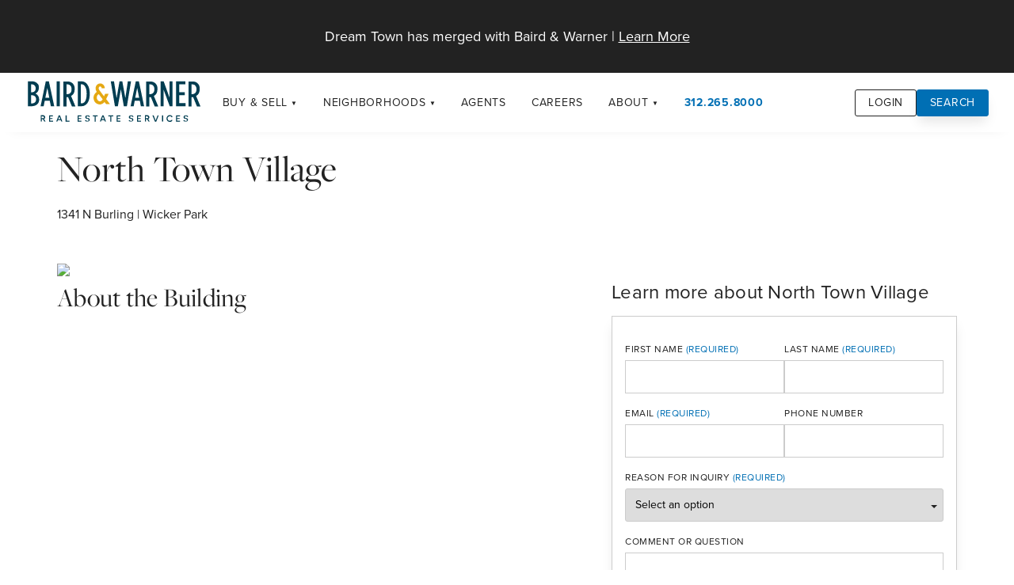

--- FILE ---
content_type: text/html; charset=UTF-8
request_url: https://www.dreamtown.com/buildings/north-town-village
body_size: 12725
content:

<!DOCTYPE html>
<html lang="en">
<head>
      <!-- Google tag (gtag.js) -->
<script async src="https://www.googletagmanager.com/gtag/js?id=G-KYCPJ337CB"></script>
<script>
  window.dataLayer = window.dataLayer || [];
  function gtag(){dataLayer.push(arguments);}
  gtag('js', new Date());

  gtag('config', 'G-KYCPJ337CB');
</script>    <meta charset="utf-8">
  <title>North Town Village | Dream Town Real Estate</title>
    <meta name="viewport" content="width=device-width">
  <meta name="description" content="Enter an eclectic, art gallery-filled area that meshes artists, hipsters and yuppies together harmoniously. For those who love both upscale boutiques and resale shops, chain restaurants and mom-and-pop joints, dive bars and lounges, this west side Chicago neighborhood is your bread and butter. Wicker Park has long been a popular community for young, fly-by-the-seat-of-their-pants Chicagoans, but in recent years the scope of residents has adjusted to include families and older generations that enjoy the energetic youthfulness and quirky vibe. Wicker Park is teeming with fashionable restaurants bolstering a culinary scene that stretches far and wide, offering options for all palates and budgets. Tucked in between tasty noshing spots are countless retail storefronts, hawking must-have additions to your wardrobe and music collection. If live music is what you seek, Wicker Park nightlife is a hotbed of venues for local bands, national artists and record-spinning DJs to rock and roll.																		">
  <link rel="canonical" href="https://www.dreamtown.com//buildings/north-town-village">
            <link rel="alternate" hreflang="" href="https://www.dreamtown.com//buildings/detail">
        <link rel="apple-touch-icon" sizes="180x180" href="/assets/favicons/apple-touch-icon.png">
<link rel="icon" type="image/png" sizes="32x32" href="/assets/favicons/favicon-32x32.png">
<link rel="icon" type="image/png" sizes="16x16" href="/assets/favicons/favicon-16x16.png">
<link rel="manifest" href="/site.webmanifest" crossorigin="use-credentials">
<link rel="mask-icon" href="/assets/favicons/safari-pinned-tab.svg" color="#006fb4">
<link rel="shortcut icon" href="/assets/favicons/favicon.ico">
<meta name="msapplication-TileColor" content="#006fb4">
<meta name="msapplication-config" content="/browserconfig.xml">
<meta name="theme-color" content="#ffffff">    <meta property="og:title" content="North Town Village">
  <meta property="og:title" content="North Town Village">
  <meta property="og:description" content="Enter an eclectic, art gallery-filled area that meshes artists, hipsters and yuppies together harmoniously. For those who love both upscale boutiques and resale shops, chain restaurants and mom-and-pop joints, dive bars and lounges, this west side Chicago neighborhood is your bread and butter. Wicker Park has long been a popular community for young, fly-by-the-seat-of-their-pants Chicagoans, but in recent years the scope of residents has adjusted to include families and older generations that enjoy the energetic youthfulness and quirky vibe. Wicker Park is teeming with fashionable restaurants bolstering a culinary scene that stretches far and wide, offering options for all palates and budgets. Tucked in between tasty noshing spots are countless retail storefronts, hawking must-have additions to your wardrobe and music collection. If live music is what you seek, Wicker Park nightlife is a hotbed of venues for local bands, national artists and record-spinning DJs to rock and roll.																		">
  <meta property="og:type" content="Website">
  <meta property="og:url" content="https://www.dreamtown.com//buildings/north-town-village">
    <link rel="preconnect" href="https://use.typekit.net">
  <link rel="preconnect" href="https://cdn.jsdelivr.net">
  <link rel="stylesheet" href="https://use.typekit.net/wnz4aul.css">
  <link rel="stylesheet" href="/assets/vendor/lala-alert/lala-alert.css">
        <link rel="stylesheet" href="/assets/css/styles.min.css?v=2.4.21">
      
      <script src="https://www.google.com/recaptcha/enterprise.js?render=6LfY3AgnAAAAAFfPQTE5GgoXDIrMO0kc4qa4LmTl"></script>
    </head>
<body class="page buildings-detail-page">
  <a href="#content" class="hidden" id="top">Jump to Content</a>
  <div class="sticky-root"></div>
  <style>
  .alert{
    padding: 2rem;
    background-color: var(--black);
    color: var(--white);
    text-align: center;
    font-size: 1.125rem;
  }
  .alert a{
    color: var(--white);
  }
  .brand #dreamtown-logo{
    fill: unset;
    stroke: unset;
  }

  .footer-content-section .dreamtown-info #dreamtown-logo{
    fill: unset;
    stroke: unset;
    filter: contrast(1) brightness(0) invert(1) !important;
  }
</style>
<header class="site-header" role="banner">
  <div class="alert">Dream Town has merged with Baird & Warner | <a href="https://www.bairdwarner.com/blog/2025/06/27/a-new-era-of-independent-brokerage-has-arrived">Learn More</a></div>
  <div class="container">
    <a href="/" class="brand">
      <!-- <svg id="dreamtown-logo" version="1.1" id="Layer_1" xmlns="http://www.w3.org/2000/svg" xmlns:xlink="http://www.w3.org/1999/xlink" x="0" y="0" viewBox="0 0 1012.5 287.5" style="enable-background:new 0 0 1012.5 287.5" xml:space="preserve"<title>Dream Town Real Estate</title><g id="DT_x2014_full_00000026156141790932206010000014784556530396159916_"><defs><path id="SVGID_1_" d="M28.96 62.03h954.59v163.44H28.96z"/></defs><clipPath id="SVGID_00000039108438751864288180000011700810279139829673_"><use xlink:href="#SVGID_1_" style="overflow:visible"/></clipPath><g style="clip-path:url(#SVGID_00000039108438751864288180000011700810279139829673_)"><defs><path id="SVGID_00000029014752049527677660000009824456555845620405_" d="M28.96 62.03h954.59v163.44H28.96z"/></defs><path d="M764.1 198.97v-3.26H744v29.63h20.65v-3.22h-17.27v-10.16h14.94v-3.25h-14.94v-9.74h16.72zm-49.77 0v-3.26H691.6v3.26h9.65v26.37h3.39v-26.37h9.69zm-53.79 15.62h-13.29l6.6-15.02 6.69 15.02zm1.43 3.26 3.31 7.49h3.68l-13.25-29.63h-3.51l-13.29 29.63h3.6l3.3-7.49h16.16zm-45.66-18.88v-3.26h-22.73v3.26h9.65v26.37h3.39v-26.37h9.69zm-60.53-3.38c-6.14 0-10.24 3-10.24 7.66 0 10.62 16.68 6.48 16.64 14.26 0 2.84-2.67 4.57-6.95 4.57-3.34 0-7.11-1.52-9.86-4.19l-1.52 3.04c2.79 2.66 7.03 4.53 11.34 4.53 6.35 0 10.71-3.18 10.71-8.13.05-10.75-16.63-6.77-16.63-14.39 0-2.5 2.5-3.94 6.3-3.94 2.37 0 5.5.72 8.17 2.5l1.44-3.18c-2.46-1.63-5.97-2.73-9.4-2.73m-41.01 3.38v-3.26h-20.11v29.63h20.65v-3.22h-17.27v-10.16h14.94v-3.25h-14.94v-9.74h16.73zm-99.29 23.15v-26.41h-3.38v29.63h16.38v-3.22h-13zm-41.23-7.53h-13.29l6.6-15.02 6.69 15.02zm1.44 3.26 3.3 7.49h3.68l-13.25-29.63h-3.51l-13.29 29.63h3.6l3.3-7.49h16.17zm-50.96-18.88v-3.26h-20.11v29.63h20.65v-3.22H308v-10.16h14.94v-3.25H308v-9.74h16.73zm-72.08 13.76v-13.76h7.87c5.38 0 8.43 2.29 8.43 6.77 0 4.62-3.05 6.99-8.43 6.99h-7.87zm16 12.61h3.85l-6.94-10.07c4.27-1.4 6.65-4.7 6.65-9.61 0-6.31-4.27-9.95-11.69-9.95h-11.25v29.63h3.38v-9.35h7.87c.68 0 1.36-.04 1.99-.09l6.14 9.44zM972.77 161.7V96.97c0-20.34 2.59-30.65 9.34-31.22l1.43-.14v-1.72h-28.42v1.72l2.72.14c8.31.43 12.98 16.47 12.98 31.22v45.96l-59.19-79.04h-21.55v1.72l2.34.14c5.97.29 8.57 1.86 8.57 20.33v39.96c0 21.76-3.11 31.93-9.48 32.5l-1.43.14v1.71h28.43v-1.71l-2.73-.14c-8.05-.43-12.85-16.9-12.85-32.5v-52.7l67.23 88.35h2.61zm-245.83-49.55c0 25.2-7.14 48.25-29.46 48.25-22.33 0-29.46-23.34-29.46-48.25 0-25.2 7.14-48.26 29.46-48.26s29.46 23.35 29.46 48.26m13.37-.14c0-26.21-15.32-49.97-42.83-49.97-27.52 0-42.84 23.77-42.84 49.97 0 26.21 15.32 50.26 42.84 50.26 27.51 0 42.83-24.06 42.83-50.26m-120.25 48.4v-1.71l-2.73-.14c-6.36-.29-7.53-2.01-7.53-21.62V87.09c0-19.33.39-21.34 6.1-21.34h2.86c6.49 0 13.63 2.29 19.47 22.05l1.43 4.87h1.17V63.89h-73.85v28.78h1.17l1.43-4.87c5.84-19.76 12.98-22.05 19.47-22.05h2.86c5.71 0 6.1 2.01 6.1 21.34v49.84c0 19.62-1.17 21.34-7.53 21.62l-2.73.14v1.71h32.31zm-111.63 0v-1.71l-2.73-.14c-6.36-.29-7.52-2.01-7.52-21.62V87.38c0-19.62 1.16-21.34 7.52-21.62l2.73-.14V63.9h-21.16l-27.52 54.99-31.28-54.99H406.4v1.72l2.33.14c5.97.29 8.57 2.01 8.57 21.62v38.67c0 21.19-2.73 31.93-9.48 32.5l-1.43.14v1.71h28.42v-1.71l-2.72-.14c-9.87-.57-12.85-21.19-12.85-32.5V73.06l33.88 58.71h2.59l30.63-61.58v66.73c0 19.62-1.17 21.34-7.53 21.62l-2.72.14v1.71h32.34zM345.73 77.5l14.54 41.67h-28.95l14.41-41.67zm48.29 82.91v-1.71l-1.04-.14c-5.32-.72-7.01-2.43-14.54-22.91l-27.13-73.18h-2.33l-23.1 66.59c-9.22 26.49-12.08 28.93-17.79 29.5l-1.43.14v1.71h27.52v-1.71l-2.72-.14c-5.45-.29-6.88-4.44-6.88-10.17 0-6.01.91-12.17 3.38-19.33l2.72-8.16h30.24l5.58 15.75c6.11 17.47 7.01 21.62-.13 21.91l-3.38.14v1.71h31.03zm-103.12 0V130.2h-1.17l-1.43 4.87c-5.97 20.05-13.24 23.48-26.48 23.48h-8.96c-5.71 0-6.1-2.29-6.1-21.62v-25.2h7.4c5.97 0 12.46.86 15.31 12.32l.78 3.15h1.17V94.54h-1.17l-.78 3.15c-2.85 11.46-9.34 12.32-15.31 12.32h-7.4V87.38c0-19.33.39-21.62 6.1-21.62h6.36c12.07 0 21.42 2.29 26.48 19.19l1.43 4.87h1.17V63.89h-63.6v1.72l2.73.14c6.36.29 7.53 2.01 7.53 21.62v49.55c0 19.62-1.17 21.34-7.53 21.62l-2.73.14v1.71h66.2zm-78.48 0v-1.71l-2.34-.14c-4.8-.29-8.82-5.73-14.15-15.18-1.29-2.44-4.67-8.88-6.88-12.75-5.45-9.31-11.16-13.74-23.49-17.47 6.1.15 11.55-.29 17.52-2.72 8.69-3.43 15.19-11.6 15.19-22.19 0-16.18-12.98-24.35-28.56-24.35h-42.83v1.72l2.72.14c6.36.29 7.53 2.01 7.53 21.62v49.55c0 19.62-1.16 21.34-7.53 21.62l-2.72.14v1.71h32.32v-1.71l-2.72-.14c-6.36-.29-7.53-2.01-7.53-21.62v-23.77h7.91c8.83 0 12.33 2.87 19.73 17.04 2.33 4.44 6.23 13.03 8.82 18.33 2.73 5.59 4.29 9.17 5.45 11.88h21.56zm-27.39-71.89c0 12.46-2.98 22.91-18.04 22.91h-18.04V87.38c0-19.33.38-21.62 6.1-21.62h14.67c9.6-.01 15.31 8.01 15.31 22.76m-83 23.63c0 23.48-8.69 46.39-31.02 46.39H57.12c-5.71 0-6.1-2.29-6.1-21.62V87.38c0-19.33.39-21.62 6.1-21.62h13.89c20.64-.01 31.02 21.9 31.02 46.39m13.37-.14c0-26.35-15.31-48.11-44.39-48.11H28.96v1.72l2.72.14c6.36.29 7.53 2.01 7.53 21.62v49.55c0 19.62-1.17 21.34-7.53 21.62l-2.72.14v1.71h42.18c28.04.01 44.26-21.9 44.26-48.39M785.37 160.41h2.22l21.55-64.62c8.87-26.38 11.45-29.48 17.24-30.05l1.35-.14v-1.7h-26.11v1.7l2.59.14c5.17.28 6.53 4.37 6.53 10.02 0 5.92-1.35 12.97-3.7 20.03l-16.13 48.53-19.58-56.86c-6.04-17.35-7.02-21.45-.25-21.73l3.2-.14v-1.7h-29.43v1.7l.98.14c5.05.7 6.65 2.4 13.91 22.71l25.63 71.97z"/><path d="M835.92 160.41h2.22l21.55-64.62c8.87-26.38 11.45-29.48 17.24-30.05l1.35-.14v-1.7h-26.11v1.7l2.59.14c5.17.28 6.52 4.37 6.52 10.02 0 5.92-1.35 12.97-3.7 20.03l-16.13 48.53-19.58-56.86c-6.04-17.35-7.02-21.45-.25-21.73l3.2-.14v-1.7h-29.43v1.7l.98.14c5.05.7 6.65 2.4 13.91 22.71l25.64 71.97z"/></g></g></svg> -->
<svg id="dreamtown-logo" xmlns="http://www.w3.org/2000/svg" id="Layer_1" version="1.1" viewBox="0 0 115.5 30.5"><defs><style>.st0{fill:#003d51}</style></defs><path d="M6.6 9.4c1.4-.7 2.2-2 2.2-3.8s-.4-2.2-1.1-2.9c-.9-.9-2.1-1.3-3.6-1.3H1.7v16.3h2.1c1.6 0 2.8-.4 3.8-1.2 1-.8 1.4-1.9 1.4-3.3s-.8-3.1-2.4-3.8Zm-2.7 6.4h-.2v-5.3H4c1 0 1.7.2 2.2.7.5.5.8 1.1.8 2 0 .9-.3 1.5-.8 2-.5.4-1.3.7-2.3.7Zm0-7.2h-.2V3.4h.4c.8 0 1.5.2 1.9.7s.7 1 .7 1.8c0 .9-.2 1.6-.7 2-.5.5-1.2.7-2.1.7ZM20.4 1.4h2v16.3h-2zM40.4 3.5c-1-1.4-2.3-2.1-4-2.1h-2.3v16.3h2.3c1.7 0 3-.7 4-2.1 1-1.4 1.5-3.3 1.5-5.8v-.4c0-2.5-.5-4.5-1.5-5.8Zm-3.9 12.3h-.4V3.3h.4c1 0 1.7.5 2.4 1.5.6 1 1 2.5 1 4.5v.4c0 2-.3 3.5-.9 4.6-.6 1-1.4 1.5-2.4 1.5ZM29.7 11c1.6-.8 2.4-2.3 2.4-4.5s-.5-2.8-1.3-3.7c-.8-.9-2-1.3-3.5-1.3h-2.5v16.3h2v-6.1h1l2.5 6.1h2.3l-2.8-6.7Zm-2.9-7.6h.4c.9 0 1.6.2 2.1.8.5.5.8 1.3.8 2.4s-.3 1.9-.8 2.4-1.2.8-2.1.8h-.4V3.4ZM16.7 17.7h2.1L15.3 1.4h-2L9.9 17.7h2l.7-3.6h3.3l.7 3.6ZM13 12.2l1.3-6.5 1.3 6.5H13ZM83.6 11c1.6-.8 2.4-2.3 2.4-4.5s-.5-2.8-1.3-3.7c-.8-.9-2-1.3-3.5-1.3h-2.5v16.3h2v-6.1h1l2.5 6.1h2.3l-2.8-6.7Zm-2.9-7.6h.4c.9 0 1.6.2 2.1.8.5.5.8 1.3.8 2.4s-.3 1.9-.8 2.4-1.2.8-2.1.8h-.4V3.4ZM93.8 1.4v10.5L90.1 1.6l-.1-.2h-1.9v16.3H90V6.9l4 10.8h1.8V1.4h-2zM100.2 15.7v-5.2h3.6v-2h-3.6V3.4h4v-2h-6.1v16.3h6.2v-2h-4.1zM111.1 11c1.6-.8 2.4-2.3 2.4-4.5s-.5-2.8-1.3-3.7c-.8-.9-2-1.3-3.5-1.3h-2.5v16.3h2v-6.1h1l2.5 6.1h2.3l-2.8-6.7Zm-3-7.6h.4c.9 0 1.6.2 2.1.8.5.5.8 1.3.8 2.4s-.3 1.9-.8 2.4-1.2.8-2.1.8h-.4V3.4ZM75.2 17.7h2.1L73.9 1.4h-2l-3.4 16.3h2l.7-3.6h3.3l.7 3.6Zm-3.7-5.5 1.3-6.5 1.3 6.5h-2.6ZM66.7 1.4l-1.6 11-2-11h-1.8l-1.9 11-1.7-11h-2.1l2.7 16.3h1.9l2-11.1 1.9 11.1h2l2.7-16.3h-2.1z" class="st0"/><path d="M54.1 9.6h-2.2l-.7 1.6-3.1-4.1c-.5-.6-.5-1.6 0-2.1.2-.2.4-.2.6-.2.3 0 .5.1.7.3.2.2.3.5.3.9h2c0-.8-.3-1.6-.8-2.2-.6-.6-1.3-1-2.1-1s-1.5.3-2.1.8c-1.2 1.1-1.3 3.3-.2 4.7-.7.5-1.3 1.1-1.7 1.9-1 2.1-.2 4.7 1.7 5.8.6.3 1.2.5 1.9.5s.7 0 1.1-.2c.8-.2 1.5-.7 2-1.4l1.1 1.4h2.5L52.6 13l1.6-3.4Zm-3.8 3.6c-.3.6-.7 1-1.3 1.2-.5.2-1 0-1.4-.2-1-.6-1.4-2.1-.9-3.3.2-.5.6-.9 1.1-1.1l2.5 3.3Z" style="fill:#e5a812"/><path d="M12.2 26.1c.2-.1.4-.3.5-.5.1-.2.2-.4.2-.7s0-.5-.2-.7c-.1-.2-.3-.3-.5-.5-.2-.1-.5-.2-.7-.2H10v4.1h.7v-1.5h.7l.9 1.5h.8l-1-1.6Zm-1.5-1.8h.7c.2 0 .4 0 .5.2.1.1.2.3.2.5v.3c0 .1-.1.2-.3.2H10.6v-1.3ZM16.1 26h1.6v-.6h-1.6v-1.1h1.8v-.7h-2.5v4.2H18v-.7h-1.9V26zM22.4 23.6h-.7l-1.6 4.1h.7l.4-1H23l.4 1h.7l-1.6-4.1Zm-1 2.5.7-1.7.7 1.7h-1.3ZM26.9 23.6h-.7v4.2h2.6v-.7h-1.9v-3.5zM34.7 26h1.6v-.6h-1.6v-1.1h1.8v-.7H34v4.2h2.5v-.7h-1.8V26zM40.8 25.4h-.5c-.2-.2-.3-.2-.4-.3 0 0-.1-.2-.1-.4s0-.3.2-.4c.1-.1.3-.2.5-.2s.4 0 .5.2c.1.1.2.2.3.4l.7-.2c0-.2-.2-.3-.3-.5-.1-.1-.3-.2-.5-.3-.2 0-.4-.1-.7-.1-.5 0-.8.1-1.1.3-.3.2-.4.5-.4.9s0 .4.1.5c0 .1.2.3.4.4.2 0 .3.2.5.2h.5c.2.2.4.3.5.4.1 0 .2.2.2.4s0 .3-.2.4c-.1.1-.4.2-.6.2-.2 0-.4 0-.6-.2-.1-.1-.2-.2-.3-.4l-.7.2c0 .1 0 .2.2.3 0 .1.2.2.3.3.1 0 .3.2.5.2h.6c.3 0 .6 0 .8-.2.2-.1.4-.2.5-.4.1-.2.2-.4.2-.6s-.1-.5-.3-.7c-.2-.2-.5-.4-.9-.5ZM43.9 24.3h1.2v3.5h.7v-3.5h1.3v-.7h-3.2v.7zM50.8 23.6h-.7l-1.6 4.1h.7l.4-1h1.8l.4 1h.7l-1.6-4.1Zm-1 2.5.7-1.7.7 1.7h-1.3ZM54 24.3h1.3v3.5h.6v-3.5h1.3v-.7H54v.7zM60.1 26h1.6v-.6h-1.6v-1.1h1.8v-.7h-2.5v4.2h2.5v-.7h-1.8V26zM69.2 25.4h-.5c-.2-.2-.3-.2-.4-.3 0 0-.1-.2-.1-.4s0-.3.2-.4c.1-.1.3-.2.5-.2s.4 0 .5.2c.1.1.2.2.3.4l.7-.2c0-.2-.2-.3-.3-.5-.1-.1-.3-.2-.5-.3-.2 0-.4-.1-.7-.1-.5 0-.8.1-1.1.3-.3.2-.4.5-.4.9s0 .4.1.5c0 .1.2.3.4.4.2 0 .3.2.5.2h.5c.2.2.4.3.5.4.1 0 .2.2.2.4s0 .3-.2.4c-.1.1-.4.2-.6.2-.2 0-.4 0-.6-.2-.1-.1-.2-.2-.3-.4l-.7.2c0 .1 0 .2.2.3 0 .1.2.2.3.3.1 0 .3.2.5.2h.6c.3 0 .6 0 .8-.2.2-.1.4-.2.5-.4.1-.2.2-.4.2-.6s-.1-.5-.3-.7c-.2-.2-.5-.4-.9-.5ZM73.4 26H75v-.6h-1.6v-1.1h1.9v-.7h-2.6v4.2h2.6v-.7h-1.9V26zM80 26.1c.2-.1.4-.3.5-.5.1-.2.2-.4.2-.7s0-.5-.2-.7c-.1-.2-.3-.3-.5-.5-.2-.1-.5-.2-.7-.2h-1.5v4.1h.7v-1.5h.7l.9 1.5h.8l-1-1.6Zm-1.5-1.8h.7c.2 0 .4 0 .5.2.1.1.2.3.2.5v.3c0 .1-.1.2-.3.2H78.4v-1.3ZM84.8 27l-1.3-3.4h-.8l1.7 4.2H85.2l1.6-4.2h-.7L84.8 27zM89 23.6h.7v4.1H89zM94.9 26.8c-.1.1-.3.2-.4.3-.2 0-.3.1-.5.1-.3 0-.5 0-.7-.2-.2-.1-.4-.3-.5-.5-.1-.2-.2-.5-.2-.8s0-.6.2-.8c.1-.2.3-.4.5-.5.2-.1.4-.2.7-.2h.5c.2 0 .3.2.4.3.1.1.2.2.3.4l.6-.3c0-.2-.2-.4-.4-.6-.2-.2-.4-.3-.6-.4-.2 0-.5-.1-.8-.1-.4 0-.7 0-1.1.3-.3.2-.5.4-.7.8-.2.3-.3.7-.3 1.1s0 .8.3 1.1c.2.3.4.6.7.8.3.2.7.3 1.1.3s.5 0 .8-.1c.2 0 .4-.2.6-.4.2-.2.3-.4.4-.6l-.6-.3c0 .2-.2.3-.3.4ZM98.8 26h1.6v-.6h-1.6v-1.1h1.9v-.7h-2.6v4.2h2.6v-.7h-1.9V26zM105.7 25.9c-.2-.2-.5-.4-.9-.5h-.5c-.2-.2-.3-.2-.4-.3 0 0-.1-.2-.1-.4s0-.3.2-.4c.1-.1.3-.2.5-.2s.4 0 .5.2c.1.1.2.2.3.4l.7-.2c0-.2-.2-.3-.3-.5-.1-.1-.3-.2-.5-.3-.2 0-.4-.1-.7-.1-.5 0-.8.1-1.1.3-.3.2-.4.5-.4.9s0 .4.1.5c0 .1.2.3.4.4.2 0 .3.2.5.2h.5c.2.2.4.3.5.4.1 0 .2.2.2.4s0 .3-.2.4c-.1.1-.4.2-.6.2-.2 0-.4 0-.6-.2-.1-.1-.2-.2-.3-.4l-.7.2c0 .1 0 .2.2.3 0 .1.2.2.3.3.1 0 .3.2.5.2h.6c.3 0 .6 0 .8-.2.2-.1.4-.2.5-.4.1-.2.2-.4.2-.6s-.1-.5-.3-.7Z" class="st0"/></svg>    </a>
    <nav class="site-nav" role="navigation">
  <button class="site-nav-toggle" aria-label="Site Navigation">
    <svg viewBox="0 0 100 100">
      <g class="svg-menu-toggle">
        <path class="line line-1" d="M5 13h90v14H5z"/>
        <path class="line line-2" d="M5 43h90v14H5z"/>
        <path class="line line-3" d="M5 73h90v14H5z"/>
      </g>
    </svg>
  </button>
  <div class="site-nav-container">
    <div class="site-nav-mobile-header">
      <a href="/" class="brand">
        <!-- <svg id="dreamtown-logo" version="1.1" id="Layer_1" xmlns="http://www.w3.org/2000/svg" xmlns:xlink="http://www.w3.org/1999/xlink" x="0" y="0" viewBox="0 0 1012.5 287.5" style="enable-background:new 0 0 1012.5 287.5" xml:space="preserve"<title>Dream Town Real Estate</title><g id="DT_x2014_full_00000026156141790932206010000014784556530396159916_"><defs><path id="SVGID_1_" d="M28.96 62.03h954.59v163.44H28.96z"/></defs><clipPath id="SVGID_00000039108438751864288180000011700810279139829673_"><use xlink:href="#SVGID_1_" style="overflow:visible"/></clipPath><g style="clip-path:url(#SVGID_00000039108438751864288180000011700810279139829673_)"><defs><path id="SVGID_00000029014752049527677660000009824456555845620405_" d="M28.96 62.03h954.59v163.44H28.96z"/></defs><path d="M764.1 198.97v-3.26H744v29.63h20.65v-3.22h-17.27v-10.16h14.94v-3.25h-14.94v-9.74h16.72zm-49.77 0v-3.26H691.6v3.26h9.65v26.37h3.39v-26.37h9.69zm-53.79 15.62h-13.29l6.6-15.02 6.69 15.02zm1.43 3.26 3.31 7.49h3.68l-13.25-29.63h-3.51l-13.29 29.63h3.6l3.3-7.49h16.16zm-45.66-18.88v-3.26h-22.73v3.26h9.65v26.37h3.39v-26.37h9.69zm-60.53-3.38c-6.14 0-10.24 3-10.24 7.66 0 10.62 16.68 6.48 16.64 14.26 0 2.84-2.67 4.57-6.95 4.57-3.34 0-7.11-1.52-9.86-4.19l-1.52 3.04c2.79 2.66 7.03 4.53 11.34 4.53 6.35 0 10.71-3.18 10.71-8.13.05-10.75-16.63-6.77-16.63-14.39 0-2.5 2.5-3.94 6.3-3.94 2.37 0 5.5.72 8.17 2.5l1.44-3.18c-2.46-1.63-5.97-2.73-9.4-2.73m-41.01 3.38v-3.26h-20.11v29.63h20.65v-3.22h-17.27v-10.16h14.94v-3.25h-14.94v-9.74h16.73zm-99.29 23.15v-26.41h-3.38v29.63h16.38v-3.22h-13zm-41.23-7.53h-13.29l6.6-15.02 6.69 15.02zm1.44 3.26 3.3 7.49h3.68l-13.25-29.63h-3.51l-13.29 29.63h3.6l3.3-7.49h16.17zm-50.96-18.88v-3.26h-20.11v29.63h20.65v-3.22H308v-10.16h14.94v-3.25H308v-9.74h16.73zm-72.08 13.76v-13.76h7.87c5.38 0 8.43 2.29 8.43 6.77 0 4.62-3.05 6.99-8.43 6.99h-7.87zm16 12.61h3.85l-6.94-10.07c4.27-1.4 6.65-4.7 6.65-9.61 0-6.31-4.27-9.95-11.69-9.95h-11.25v29.63h3.38v-9.35h7.87c.68 0 1.36-.04 1.99-.09l6.14 9.44zM972.77 161.7V96.97c0-20.34 2.59-30.65 9.34-31.22l1.43-.14v-1.72h-28.42v1.72l2.72.14c8.31.43 12.98 16.47 12.98 31.22v45.96l-59.19-79.04h-21.55v1.72l2.34.14c5.97.29 8.57 1.86 8.57 20.33v39.96c0 21.76-3.11 31.93-9.48 32.5l-1.43.14v1.71h28.43v-1.71l-2.73-.14c-8.05-.43-12.85-16.9-12.85-32.5v-52.7l67.23 88.35h2.61zm-245.83-49.55c0 25.2-7.14 48.25-29.46 48.25-22.33 0-29.46-23.34-29.46-48.25 0-25.2 7.14-48.26 29.46-48.26s29.46 23.35 29.46 48.26m13.37-.14c0-26.21-15.32-49.97-42.83-49.97-27.52 0-42.84 23.77-42.84 49.97 0 26.21 15.32 50.26 42.84 50.26 27.51 0 42.83-24.06 42.83-50.26m-120.25 48.4v-1.71l-2.73-.14c-6.36-.29-7.53-2.01-7.53-21.62V87.09c0-19.33.39-21.34 6.1-21.34h2.86c6.49 0 13.63 2.29 19.47 22.05l1.43 4.87h1.17V63.89h-73.85v28.78h1.17l1.43-4.87c5.84-19.76 12.98-22.05 19.47-22.05h2.86c5.71 0 6.1 2.01 6.1 21.34v49.84c0 19.62-1.17 21.34-7.53 21.62l-2.73.14v1.71h32.31zm-111.63 0v-1.71l-2.73-.14c-6.36-.29-7.52-2.01-7.52-21.62V87.38c0-19.62 1.16-21.34 7.52-21.62l2.73-.14V63.9h-21.16l-27.52 54.99-31.28-54.99H406.4v1.72l2.33.14c5.97.29 8.57 2.01 8.57 21.62v38.67c0 21.19-2.73 31.93-9.48 32.5l-1.43.14v1.71h28.42v-1.71l-2.72-.14c-9.87-.57-12.85-21.19-12.85-32.5V73.06l33.88 58.71h2.59l30.63-61.58v66.73c0 19.62-1.17 21.34-7.53 21.62l-2.72.14v1.71h32.34zM345.73 77.5l14.54 41.67h-28.95l14.41-41.67zm48.29 82.91v-1.71l-1.04-.14c-5.32-.72-7.01-2.43-14.54-22.91l-27.13-73.18h-2.33l-23.1 66.59c-9.22 26.49-12.08 28.93-17.79 29.5l-1.43.14v1.71h27.52v-1.71l-2.72-.14c-5.45-.29-6.88-4.44-6.88-10.17 0-6.01.91-12.17 3.38-19.33l2.72-8.16h30.24l5.58 15.75c6.11 17.47 7.01 21.62-.13 21.91l-3.38.14v1.71h31.03zm-103.12 0V130.2h-1.17l-1.43 4.87c-5.97 20.05-13.24 23.48-26.48 23.48h-8.96c-5.71 0-6.1-2.29-6.1-21.62v-25.2h7.4c5.97 0 12.46.86 15.31 12.32l.78 3.15h1.17V94.54h-1.17l-.78 3.15c-2.85 11.46-9.34 12.32-15.31 12.32h-7.4V87.38c0-19.33.39-21.62 6.1-21.62h6.36c12.07 0 21.42 2.29 26.48 19.19l1.43 4.87h1.17V63.89h-63.6v1.72l2.73.14c6.36.29 7.53 2.01 7.53 21.62v49.55c0 19.62-1.17 21.34-7.53 21.62l-2.73.14v1.71h66.2zm-78.48 0v-1.71l-2.34-.14c-4.8-.29-8.82-5.73-14.15-15.18-1.29-2.44-4.67-8.88-6.88-12.75-5.45-9.31-11.16-13.74-23.49-17.47 6.1.15 11.55-.29 17.52-2.72 8.69-3.43 15.19-11.6 15.19-22.19 0-16.18-12.98-24.35-28.56-24.35h-42.83v1.72l2.72.14c6.36.29 7.53 2.01 7.53 21.62v49.55c0 19.62-1.16 21.34-7.53 21.62l-2.72.14v1.71h32.32v-1.71l-2.72-.14c-6.36-.29-7.53-2.01-7.53-21.62v-23.77h7.91c8.83 0 12.33 2.87 19.73 17.04 2.33 4.44 6.23 13.03 8.82 18.33 2.73 5.59 4.29 9.17 5.45 11.88h21.56zm-27.39-71.89c0 12.46-2.98 22.91-18.04 22.91h-18.04V87.38c0-19.33.38-21.62 6.1-21.62h14.67c9.6-.01 15.31 8.01 15.31 22.76m-83 23.63c0 23.48-8.69 46.39-31.02 46.39H57.12c-5.71 0-6.1-2.29-6.1-21.62V87.38c0-19.33.39-21.62 6.1-21.62h13.89c20.64-.01 31.02 21.9 31.02 46.39m13.37-.14c0-26.35-15.31-48.11-44.39-48.11H28.96v1.72l2.72.14c6.36.29 7.53 2.01 7.53 21.62v49.55c0 19.62-1.17 21.34-7.53 21.62l-2.72.14v1.71h42.18c28.04.01 44.26-21.9 44.26-48.39M785.37 160.41h2.22l21.55-64.62c8.87-26.38 11.45-29.48 17.24-30.05l1.35-.14v-1.7h-26.11v1.7l2.59.14c5.17.28 6.53 4.37 6.53 10.02 0 5.92-1.35 12.97-3.7 20.03l-16.13 48.53-19.58-56.86c-6.04-17.35-7.02-21.45-.25-21.73l3.2-.14v-1.7h-29.43v1.7l.98.14c5.05.7 6.65 2.4 13.91 22.71l25.63 71.97z"/><path d="M835.92 160.41h2.22l21.55-64.62c8.87-26.38 11.45-29.48 17.24-30.05l1.35-.14v-1.7h-26.11v1.7l2.59.14c5.17.28 6.52 4.37 6.52 10.02 0 5.92-1.35 12.97-3.7 20.03l-16.13 48.53-19.58-56.86c-6.04-17.35-7.02-21.45-.25-21.73l3.2-.14v-1.7h-29.43v1.7l.98.14c5.05.7 6.65 2.4 13.91 22.71l25.64 71.97z"/></g></g></svg> -->
<svg id="dreamtown-logo" xmlns="http://www.w3.org/2000/svg" id="Layer_1" version="1.1" viewBox="0 0 115.5 30.5"><defs><style>.st0{fill:#003d51}</style></defs><path d="M6.6 9.4c1.4-.7 2.2-2 2.2-3.8s-.4-2.2-1.1-2.9c-.9-.9-2.1-1.3-3.6-1.3H1.7v16.3h2.1c1.6 0 2.8-.4 3.8-1.2 1-.8 1.4-1.9 1.4-3.3s-.8-3.1-2.4-3.8Zm-2.7 6.4h-.2v-5.3H4c1 0 1.7.2 2.2.7.5.5.8 1.1.8 2 0 .9-.3 1.5-.8 2-.5.4-1.3.7-2.3.7Zm0-7.2h-.2V3.4h.4c.8 0 1.5.2 1.9.7s.7 1 .7 1.8c0 .9-.2 1.6-.7 2-.5.5-1.2.7-2.1.7ZM20.4 1.4h2v16.3h-2zM40.4 3.5c-1-1.4-2.3-2.1-4-2.1h-2.3v16.3h2.3c1.7 0 3-.7 4-2.1 1-1.4 1.5-3.3 1.5-5.8v-.4c0-2.5-.5-4.5-1.5-5.8Zm-3.9 12.3h-.4V3.3h.4c1 0 1.7.5 2.4 1.5.6 1 1 2.5 1 4.5v.4c0 2-.3 3.5-.9 4.6-.6 1-1.4 1.5-2.4 1.5ZM29.7 11c1.6-.8 2.4-2.3 2.4-4.5s-.5-2.8-1.3-3.7c-.8-.9-2-1.3-3.5-1.3h-2.5v16.3h2v-6.1h1l2.5 6.1h2.3l-2.8-6.7Zm-2.9-7.6h.4c.9 0 1.6.2 2.1.8.5.5.8 1.3.8 2.4s-.3 1.9-.8 2.4-1.2.8-2.1.8h-.4V3.4ZM16.7 17.7h2.1L15.3 1.4h-2L9.9 17.7h2l.7-3.6h3.3l.7 3.6ZM13 12.2l1.3-6.5 1.3 6.5H13ZM83.6 11c1.6-.8 2.4-2.3 2.4-4.5s-.5-2.8-1.3-3.7c-.8-.9-2-1.3-3.5-1.3h-2.5v16.3h2v-6.1h1l2.5 6.1h2.3l-2.8-6.7Zm-2.9-7.6h.4c.9 0 1.6.2 2.1.8.5.5.8 1.3.8 2.4s-.3 1.9-.8 2.4-1.2.8-2.1.8h-.4V3.4ZM93.8 1.4v10.5L90.1 1.6l-.1-.2h-1.9v16.3H90V6.9l4 10.8h1.8V1.4h-2zM100.2 15.7v-5.2h3.6v-2h-3.6V3.4h4v-2h-6.1v16.3h6.2v-2h-4.1zM111.1 11c1.6-.8 2.4-2.3 2.4-4.5s-.5-2.8-1.3-3.7c-.8-.9-2-1.3-3.5-1.3h-2.5v16.3h2v-6.1h1l2.5 6.1h2.3l-2.8-6.7Zm-3-7.6h.4c.9 0 1.6.2 2.1.8.5.5.8 1.3.8 2.4s-.3 1.9-.8 2.4-1.2.8-2.1.8h-.4V3.4ZM75.2 17.7h2.1L73.9 1.4h-2l-3.4 16.3h2l.7-3.6h3.3l.7 3.6Zm-3.7-5.5 1.3-6.5 1.3 6.5h-2.6ZM66.7 1.4l-1.6 11-2-11h-1.8l-1.9 11-1.7-11h-2.1l2.7 16.3h1.9l2-11.1 1.9 11.1h2l2.7-16.3h-2.1z" class="st0"/><path d="M54.1 9.6h-2.2l-.7 1.6-3.1-4.1c-.5-.6-.5-1.6 0-2.1.2-.2.4-.2.6-.2.3 0 .5.1.7.3.2.2.3.5.3.9h2c0-.8-.3-1.6-.8-2.2-.6-.6-1.3-1-2.1-1s-1.5.3-2.1.8c-1.2 1.1-1.3 3.3-.2 4.7-.7.5-1.3 1.1-1.7 1.9-1 2.1-.2 4.7 1.7 5.8.6.3 1.2.5 1.9.5s.7 0 1.1-.2c.8-.2 1.5-.7 2-1.4l1.1 1.4h2.5L52.6 13l1.6-3.4Zm-3.8 3.6c-.3.6-.7 1-1.3 1.2-.5.2-1 0-1.4-.2-1-.6-1.4-2.1-.9-3.3.2-.5.6-.9 1.1-1.1l2.5 3.3Z" style="fill:#e5a812"/><path d="M12.2 26.1c.2-.1.4-.3.5-.5.1-.2.2-.4.2-.7s0-.5-.2-.7c-.1-.2-.3-.3-.5-.5-.2-.1-.5-.2-.7-.2H10v4.1h.7v-1.5h.7l.9 1.5h.8l-1-1.6Zm-1.5-1.8h.7c.2 0 .4 0 .5.2.1.1.2.3.2.5v.3c0 .1-.1.2-.3.2H10.6v-1.3ZM16.1 26h1.6v-.6h-1.6v-1.1h1.8v-.7h-2.5v4.2H18v-.7h-1.9V26zM22.4 23.6h-.7l-1.6 4.1h.7l.4-1H23l.4 1h.7l-1.6-4.1Zm-1 2.5.7-1.7.7 1.7h-1.3ZM26.9 23.6h-.7v4.2h2.6v-.7h-1.9v-3.5zM34.7 26h1.6v-.6h-1.6v-1.1h1.8v-.7H34v4.2h2.5v-.7h-1.8V26zM40.8 25.4h-.5c-.2-.2-.3-.2-.4-.3 0 0-.1-.2-.1-.4s0-.3.2-.4c.1-.1.3-.2.5-.2s.4 0 .5.2c.1.1.2.2.3.4l.7-.2c0-.2-.2-.3-.3-.5-.1-.1-.3-.2-.5-.3-.2 0-.4-.1-.7-.1-.5 0-.8.1-1.1.3-.3.2-.4.5-.4.9s0 .4.1.5c0 .1.2.3.4.4.2 0 .3.2.5.2h.5c.2.2.4.3.5.4.1 0 .2.2.2.4s0 .3-.2.4c-.1.1-.4.2-.6.2-.2 0-.4 0-.6-.2-.1-.1-.2-.2-.3-.4l-.7.2c0 .1 0 .2.2.3 0 .1.2.2.3.3.1 0 .3.2.5.2h.6c.3 0 .6 0 .8-.2.2-.1.4-.2.5-.4.1-.2.2-.4.2-.6s-.1-.5-.3-.7c-.2-.2-.5-.4-.9-.5ZM43.9 24.3h1.2v3.5h.7v-3.5h1.3v-.7h-3.2v.7zM50.8 23.6h-.7l-1.6 4.1h.7l.4-1h1.8l.4 1h.7l-1.6-4.1Zm-1 2.5.7-1.7.7 1.7h-1.3ZM54 24.3h1.3v3.5h.6v-3.5h1.3v-.7H54v.7zM60.1 26h1.6v-.6h-1.6v-1.1h1.8v-.7h-2.5v4.2h2.5v-.7h-1.8V26zM69.2 25.4h-.5c-.2-.2-.3-.2-.4-.3 0 0-.1-.2-.1-.4s0-.3.2-.4c.1-.1.3-.2.5-.2s.4 0 .5.2c.1.1.2.2.3.4l.7-.2c0-.2-.2-.3-.3-.5-.1-.1-.3-.2-.5-.3-.2 0-.4-.1-.7-.1-.5 0-.8.1-1.1.3-.3.2-.4.5-.4.9s0 .4.1.5c0 .1.2.3.4.4.2 0 .3.2.5.2h.5c.2.2.4.3.5.4.1 0 .2.2.2.4s0 .3-.2.4c-.1.1-.4.2-.6.2-.2 0-.4 0-.6-.2-.1-.1-.2-.2-.3-.4l-.7.2c0 .1 0 .2.2.3 0 .1.2.2.3.3.1 0 .3.2.5.2h.6c.3 0 .6 0 .8-.2.2-.1.4-.2.5-.4.1-.2.2-.4.2-.6s-.1-.5-.3-.7c-.2-.2-.5-.4-.9-.5ZM73.4 26H75v-.6h-1.6v-1.1h1.9v-.7h-2.6v4.2h2.6v-.7h-1.9V26zM80 26.1c.2-.1.4-.3.5-.5.1-.2.2-.4.2-.7s0-.5-.2-.7c-.1-.2-.3-.3-.5-.5-.2-.1-.5-.2-.7-.2h-1.5v4.1h.7v-1.5h.7l.9 1.5h.8l-1-1.6Zm-1.5-1.8h.7c.2 0 .4 0 .5.2.1.1.2.3.2.5v.3c0 .1-.1.2-.3.2H78.4v-1.3ZM84.8 27l-1.3-3.4h-.8l1.7 4.2H85.2l1.6-4.2h-.7L84.8 27zM89 23.6h.7v4.1H89zM94.9 26.8c-.1.1-.3.2-.4.3-.2 0-.3.1-.5.1-.3 0-.5 0-.7-.2-.2-.1-.4-.3-.5-.5-.1-.2-.2-.5-.2-.8s0-.6.2-.8c.1-.2.3-.4.5-.5.2-.1.4-.2.7-.2h.5c.2 0 .3.2.4.3.1.1.2.2.3.4l.6-.3c0-.2-.2-.4-.4-.6-.2-.2-.4-.3-.6-.4-.2 0-.5-.1-.8-.1-.4 0-.7 0-1.1.3-.3.2-.5.4-.7.8-.2.3-.3.7-.3 1.1s0 .8.3 1.1c.2.3.4.6.7.8.3.2.7.3 1.1.3s.5 0 .8-.1c.2 0 .4-.2.6-.4.2-.2.3-.4.4-.6l-.6-.3c0 .2-.2.3-.3.4ZM98.8 26h1.6v-.6h-1.6v-1.1h1.9v-.7h-2.6v4.2h2.6v-.7h-1.9V26zM105.7 25.9c-.2-.2-.5-.4-.9-.5h-.5c-.2-.2-.3-.2-.4-.3 0 0-.1-.2-.1-.4s0-.3.2-.4c.1-.1.3-.2.5-.2s.4 0 .5.2c.1.1.2.2.3.4l.7-.2c0-.2-.2-.3-.3-.5-.1-.1-.3-.2-.5-.3-.2 0-.4-.1-.7-.1-.5 0-.8.1-1.1.3-.3.2-.4.5-.4.9s0 .4.1.5c0 .1.2.3.4.4.2 0 .3.2.5.2h.5c.2.2.4.3.5.4.1 0 .2.2.2.4s0 .3-.2.4c-.1.1-.4.2-.6.2-.2 0-.4 0-.6-.2-.1-.1-.2-.2-.3-.4l-.7.2c0 .1 0 .2.2.3 0 .1.2.2.3.3.1 0 .3.2.5.2h.6c.3 0 .6 0 .8-.2.2-.1.4-.2.5-.4.1-.2.2-.4.2-.6s-.1-.5-.3-.7Z" class="st0"/></svg>      </a>
              <nav class="util-nav" id="mobile_nav-util-nav">
  <ul class="nav">
    <!-- <li class="nav-item">
      <a href="#" class="dropdown-nav-toggle dt-language-toggle" id="mobile_nav_dropdown_languages" aria-expanded="false">
        <img src="/assets/svg/globe-icon.svg" width="100%" height="100%" alt="Black and white icon of a globe.">
        <span class="hidden">Languages</span>
      </a>
      <ul class="nav dropdown-nav dt-language-options hidden" aria-labelledby="mobile_nav_dropdown_languages">
        <span class="gtranslate_wrapper"></span>
      </ul>
    </li> -->
    <li class="nav-item">
              <button class="button dialog-button login-button" data-dialog="auth-login-dialog">Login</button>
          </li>
    <li class="nav-item">
      <a href="/search" class="button brand-button">Search</a>
    </li>
  </ul>
</nav>          </div>
    <ul class="nav">
              <li class="nav-item">
                      <a href="#" class="dropdown-nav-toggle" id="dropdown_nav_buy-sell" aria-expanded="false">Buy &amp; Sell</a>
            <div class="dropdown-nav dropdown-nav-sections hidden" aria-labelledby="dropdown_nav_buy-sell">
                              <div class="dropdown-nav-section">
                  <div class="dropdown-nav-section-title">Buy</div>
                  <ul class="nav">
                                          <li><a href="/properties/exclusive-listings" id="child_nav_exclusive" >Exclusive Listings</a></li>
                                          <li><a href="/buildings" id="child_nav_buildings" >Buildings</a></li>
                                          <li><a href="/developments" id="child_nav_developments" >Developments</a></li>
                                          <li><a href="/properties/luxury" id="child_nav_luxury" >Luxury</a></li>
                                          <li><a href="/properties/coming-soon" id="child_nav_coming-soon" >Coming Soon</a></li>
                                          <li><a href="/properties/new-construction" id="child_nav_new-construction" >New Construction</a></li>
                                      </ul>
                </div>
                              <div class="dropdown-nav-section">
                  <div class="dropdown-nav-section-title">Sell</div>
                  <ul class="nav">
                                          <li><a href="/sell" id="child_nav_sellers" >Sellers</a></li>
                                          <li><a href="/sell/home-value" id="child_nav_home-value-analysis" >Home Value Analysis</a></li>
                                      </ul>
                </div>
                              <div class="dropdown-nav-section">
                  <div class="dropdown-nav-section-title">Resources</div>
                  <ul class="nav">
                                          <li><a href="/market-trends" id="child_nav_market-trends" >Market Trends</a></li>
                                      </ul>
                </div>
                          </div>
                  </li>
              <li class="nav-item">
                      <a href="#" class="dropdown-nav-toggle" id="dropdown_nav_neighborhoods" aria-expanded="false">Neighborhoods</a>
            <ul class="nav dropdown-nav hidden" aria-labelledby="dropdown_nav_neighborhoods">
                              <li><a href="/neighborhoods" id="child_nav_chicago-neighborhoods">Chicago Neighborhoods</a></li>
                              <li><a href="/suburbs" id="child_nav_suburbs">Suburbs</a></li>
                              <li><a href="/maps" id="child_nav_chicago-maps">Chicago Maps</a></li>
                          </ul>
                  </li>
              <li class="nav-item">
                      <a href="/agents" id="nav_agents" >Agents</a>
                  </li>
              <li class="nav-item">
                      <a href="/careers" id="nav_careers" >Careers</a>
                  </li>
              <li class="nav-item">
                      <a href="#" class="dropdown-nav-toggle" id="dropdown_nav_about" aria-expanded="false">About</a>
            <ul class="nav dropdown-nav hidden" aria-labelledby="dropdown_nav_about">
                              <li><a href="/about" id="child_nav_about-dreamtown">About Dream Town</a></li>
                              <li><a href="/about/diversity-inclusion" id="child_nav_diversity-inclusion">Diversity &amp; Inclusion</a></li>
                              <li><a href="/about/lgbtq" id="child_nav_lgbtq+">LGBTQ+ Division</a></li>
                              <li><a href="/blog" id="child_nav_blog">Blog</a></li>
                              <li><a href="/contact" id="child_nav_contact">Contact</a></li>
                          </ul>
                  </li>
            <li class="nav-item">
        <a href="tel:312.265.8000" id="nav_telephone">312.265.8000</a>
      </li>
    </ul>
  </div>
</nav>

  <nav class="util-nav" id="site_nav-util-nav">
  <ul class="nav">
    <!-- <li class="nav-item">
      <a href="#" class="dropdown-nav-toggle dt-language-toggle" id="site_nav_dropdown_languages" aria-expanded="false">
        <img src="/assets/svg/globe-icon.svg" width="100%" height="100%" alt="Black and white icon of a globe.">
        <span class="hidden">Languages</span>
      </a>
      <ul class="nav dropdown-nav dt-language-options hidden" aria-labelledby="site_nav_dropdown_languages">
        <span class="gtranslate_wrapper"></span>
      </ul>
    </li> -->
    <li class="nav-item">
              <button class="button dialog-button login-button" data-dialog="auth-login-dialog">Login</button>
          </li>
    <li class="nav-item">
      <a href="/search" class="button brand-button">Search</a>
    </li>
  </ul>
</nav>  </div>
</header>  <main class="site-content" role="main" id="content">
    <article class="building-detail">
  <header class="page-header building-detail-header">
    <div class="container">
      



  <div class="breadcrumbs">
    <ul>
              <li><a href="/">Home</a></li>
              <li><a href="/buildings">Buildings</a></li>
              <li><a href="/buildings/north-town-village">North Town Village</a></li>
          </ul>
  </div>
      <h1 class="notranslate">North Town Village</h1>
      <p class="notranslate">1341 N Burling | Wicker Park</p>
    </div>
  </header>

  <section class="building-detail-section building-detail-intro-section">
    <div class="container">
      <div class="building-detail-description">
        <figure>
                      <img src="https://maps.googleapis.com/maps/api/streetview?size=700x400&location=41.905783,-87.647318&fov=80&heading=70&pitch=0&key=AIzaSyBLoep1GNW5o1mPHYVx7gj1ztG36goq5BY">
                  </figure>
        <h2>About the Building</h2>
        
      </div>
      <div class="building-detail-contact form-aside-form">
        <h3>Learn more about North Town Village</h3>
        
<form action="/forms/building-info" method="POST" class="contact-form cta-form building-info-form">
    <input type="hidden" name="subject" value="DreamTown.com - Building  Request: North Town Village" />
  <input type="hidden" name="lead_type" value="building">
  <input type="hidden" name="from_page" value="https://www.dreamtown.com/buildings/north-town-village">
  <input type="hidden" name="property_address" value="1341 N BURLING">
  <div class="form-control-group">
    <div class="form-control first-name required">
  <label for="building-info-first-name" class=" required-label">First Name</label>
  <input type="text" name="first_name" id="building-info-first-name" placeholder="" value="" >
  <span class="error-message"></span>
</div>    <div class="form-control last-name required">
  <label for="building-info-last-name" class=" required-label">Last Name</label>
  <input type="text" name="last_name" id="building-info-last-name" placeholder="" value="">
  <span class="error-message"></span>
</div>  </div>
  <div class="form-control-group">
    <div class="form-control email required">
  <label for="building-info-email" class="required-label">Email</label>
  <input type="email" name="email" id="building-info-email" placeholder="" value="" >
  <span class="error-message"></span>
</div>    <div class="form-control telephone ">
  <label for="building-info-telephone" class="-label">Phone Number</label>
  <input type="text" name="telephone" id="building-info-telephone" placeholder="" value="">
  <span class="error-message"></span>
</div>    <div class="form-control mobilephone">
  <label for="building-info-mobilephone">Mobile Phone</label>
  <input type="text" name="mobilephone" id="building-info-mobilephone" placeholder="" value="">
</div>
  </div>
  

<div class="form-control required">
  <label for="building-info-reason" class="required-label">Reason for Inquiry</label>
  <div class="select-control">
    <select id="reason" name="reason">
      <option value="">Select an option</option>
              <option value="Looking to Buy">Looking to Buy</option>
              <option value="Looking to Sell">Looking to Sell</option>
              <option value="Looking to Rent">Looking to Rent</option>
          </select>
  </div>
  <span class="error-message"></span>
</div>    <div class="form-control comments ">
    <label for="building-info-comments" class="-label">Comment or Question</label>
    <textarea name="comments" id="building-info-comments" rows="8"></textarea>
    <span class="error-message"></span>
  </div>  <p class="recaptcha-tos">This site is protected by reCAPTCHA Enterprise and the Google <a href="https://policies.google.com/privacy">Privacy Policy</a> and <a href="https://policies.google.com/terms">Terms of Service</a> apply.</p>
  <input type="hidden" name="recaptcha_key" value="6LfY3AgnAAAAAFfPQTE5GgoXDIrMO0kc4qa4LmTl">
  <button type="submit" class="button submit-button" name="submit-button">Request Information</button>
</form>      </div>
    </div>
  </section>

  <section class="building-detail-meta-section">
    <div class="container">
      <ul class="property-detail-snapshot-list">
  <li>
    <span class="snapshot-term">Neighborhood</span>
    <span class="snapshot-value notranslate">Wicker Park</span>
  </li>
  <li>
    <span class="snapshot-term">Total Number of Units</span>
    <span class="snapshot-value">145
  </li>
    <li>
      <span class="snapshot-term">Year Built</span>
      <span class="snapshot-value">2002</span>
    </li>
        <li>
      <span class="snapshot-term">Air Conditioning</span>
      <span class="snapshot-value">CEN AIR</span>
    </li>
        <li>
      <span class="snapshot-term">Exterior</span>
      <span class="snapshot-value">BR</span>
    </li>
          <li>
      <span class="snapshot-term">Garage</span>
      <span class="snapshot-value">ATTACHED, 1.5CAR GAR</span>
    </li>
        <li>
      <span class="snapshot-term">Parking</span>
      <span class="snapshot-value">ASSGND-1, ON-SITE</span>
    </li>
        <li>
      <span class="snapshot-term">Pet Policy</span>
      <span class="snapshot-value">CATS OK, DOGS OK</span>
    </li>
  </ul>
      <ul class="building-checklist">
													</ul>    </div>
  </section>

  <section class="building-detail-section building-detail-units-section">
    <div class="container">
      <h2>Available Units</h2>
              <p class="no-units-message">There are no units for sale right now, but fill out the form below to stay up to date on the latest units for sale in the building.</p>
          </div>
  </section>

  
      <section class="building-detail-section building-detail-nearby-buildings-section">
      <div class="container">
        <h2>Nearby Buildings</h2>
        <ul class="content-items directory-items building-previews resource-list-layout items-per-row-three">
      <li class="content-item row-item building-preview">
      <a href="/buildings/1069-W-chestnut-st">
        <h3 class="notranslate">1069 W Chestnut St</h3>
        <p>Units: 81 | Year Built: 2001</p>
      </a>
    </li>
      <li class="content-item row-item building-preview">
      <a href="/buildings/blue-moon-lofts">
        <h3 class="notranslate">Blue Moon Lofts </h3>
        <p>Units: 73</p>
      </a>
    </li>
      <li class="content-item row-item building-preview">
      <a href="/buildings/north-town-village">
        <h3 class="notranslate">North Town Village</h3>
        <p>Units: 145 | Year Built: 2002</p>
      </a>
    </li>
      <li class="content-item row-item building-preview">
      <a href="/buildings/riverwest">
        <h3 class="notranslate">Riverwest</h3>
        <p>Units: 142 | Year Built: 2008</p>
      </a>
    </li>
  </ul>      </div>
    </section>
  </article>  </main>
    <section class="footer-banner top-workplace-banner">
    <div class="container">
      <div class="twp-top-logos">
        <div class="twp-logo">
          <img src="/assets/img/top-workplace/twp-logo-2024.png" alt="Chicago Tribune: Top Workplaces 2024 award logo">
        </div>
      </div>
      <div class="twp-tagline">
        <p>Honored to be named the <br> #1 Top Workplace two years in a row.</p>
      </div>
    </div>
  </section>

<footer class="site-footer" role="contentinfo">

      <section class="footer-cta-section align-content-center">
  <div class="container">
    <div class="section-content">
      <h2>Looking to buy or sell?</h2>
      <p>It’s a delicate dance that an experienced brokerage like Dream Town can help you perform with ease.</p>
      <a href="/agents" class="button solid">Connect with an Agent</a>
    </div>
  </div>
</section>    <section class="footer-content-section">
    <div class="container">
      <div class="dreamtown-info">
        <a href="/" class="brand"><!-- <svg id="dreamtown-logo" version="1.1" id="Layer_1" xmlns="http://www.w3.org/2000/svg" xmlns:xlink="http://www.w3.org/1999/xlink" x="0" y="0" viewBox="0 0 1012.5 287.5" style="enable-background:new 0 0 1012.5 287.5" xml:space="preserve"<title>Dream Town Real Estate</title><g id="DT_x2014_full_00000026156141790932206010000014784556530396159916_"><defs><path id="SVGID_1_" d="M28.96 62.03h954.59v163.44H28.96z"/></defs><clipPath id="SVGID_00000039108438751864288180000011700810279139829673_"><use xlink:href="#SVGID_1_" style="overflow:visible"/></clipPath><g style="clip-path:url(#SVGID_00000039108438751864288180000011700810279139829673_)"><defs><path id="SVGID_00000029014752049527677660000009824456555845620405_" d="M28.96 62.03h954.59v163.44H28.96z"/></defs><path d="M764.1 198.97v-3.26H744v29.63h20.65v-3.22h-17.27v-10.16h14.94v-3.25h-14.94v-9.74h16.72zm-49.77 0v-3.26H691.6v3.26h9.65v26.37h3.39v-26.37h9.69zm-53.79 15.62h-13.29l6.6-15.02 6.69 15.02zm1.43 3.26 3.31 7.49h3.68l-13.25-29.63h-3.51l-13.29 29.63h3.6l3.3-7.49h16.16zm-45.66-18.88v-3.26h-22.73v3.26h9.65v26.37h3.39v-26.37h9.69zm-60.53-3.38c-6.14 0-10.24 3-10.24 7.66 0 10.62 16.68 6.48 16.64 14.26 0 2.84-2.67 4.57-6.95 4.57-3.34 0-7.11-1.52-9.86-4.19l-1.52 3.04c2.79 2.66 7.03 4.53 11.34 4.53 6.35 0 10.71-3.18 10.71-8.13.05-10.75-16.63-6.77-16.63-14.39 0-2.5 2.5-3.94 6.3-3.94 2.37 0 5.5.72 8.17 2.5l1.44-3.18c-2.46-1.63-5.97-2.73-9.4-2.73m-41.01 3.38v-3.26h-20.11v29.63h20.65v-3.22h-17.27v-10.16h14.94v-3.25h-14.94v-9.74h16.73zm-99.29 23.15v-26.41h-3.38v29.63h16.38v-3.22h-13zm-41.23-7.53h-13.29l6.6-15.02 6.69 15.02zm1.44 3.26 3.3 7.49h3.68l-13.25-29.63h-3.51l-13.29 29.63h3.6l3.3-7.49h16.17zm-50.96-18.88v-3.26h-20.11v29.63h20.65v-3.22H308v-10.16h14.94v-3.25H308v-9.74h16.73zm-72.08 13.76v-13.76h7.87c5.38 0 8.43 2.29 8.43 6.77 0 4.62-3.05 6.99-8.43 6.99h-7.87zm16 12.61h3.85l-6.94-10.07c4.27-1.4 6.65-4.7 6.65-9.61 0-6.31-4.27-9.95-11.69-9.95h-11.25v29.63h3.38v-9.35h7.87c.68 0 1.36-.04 1.99-.09l6.14 9.44zM972.77 161.7V96.97c0-20.34 2.59-30.65 9.34-31.22l1.43-.14v-1.72h-28.42v1.72l2.72.14c8.31.43 12.98 16.47 12.98 31.22v45.96l-59.19-79.04h-21.55v1.72l2.34.14c5.97.29 8.57 1.86 8.57 20.33v39.96c0 21.76-3.11 31.93-9.48 32.5l-1.43.14v1.71h28.43v-1.71l-2.73-.14c-8.05-.43-12.85-16.9-12.85-32.5v-52.7l67.23 88.35h2.61zm-245.83-49.55c0 25.2-7.14 48.25-29.46 48.25-22.33 0-29.46-23.34-29.46-48.25 0-25.2 7.14-48.26 29.46-48.26s29.46 23.35 29.46 48.26m13.37-.14c0-26.21-15.32-49.97-42.83-49.97-27.52 0-42.84 23.77-42.84 49.97 0 26.21 15.32 50.26 42.84 50.26 27.51 0 42.83-24.06 42.83-50.26m-120.25 48.4v-1.71l-2.73-.14c-6.36-.29-7.53-2.01-7.53-21.62V87.09c0-19.33.39-21.34 6.1-21.34h2.86c6.49 0 13.63 2.29 19.47 22.05l1.43 4.87h1.17V63.89h-73.85v28.78h1.17l1.43-4.87c5.84-19.76 12.98-22.05 19.47-22.05h2.86c5.71 0 6.1 2.01 6.1 21.34v49.84c0 19.62-1.17 21.34-7.53 21.62l-2.73.14v1.71h32.31zm-111.63 0v-1.71l-2.73-.14c-6.36-.29-7.52-2.01-7.52-21.62V87.38c0-19.62 1.16-21.34 7.52-21.62l2.73-.14V63.9h-21.16l-27.52 54.99-31.28-54.99H406.4v1.72l2.33.14c5.97.29 8.57 2.01 8.57 21.62v38.67c0 21.19-2.73 31.93-9.48 32.5l-1.43.14v1.71h28.42v-1.71l-2.72-.14c-9.87-.57-12.85-21.19-12.85-32.5V73.06l33.88 58.71h2.59l30.63-61.58v66.73c0 19.62-1.17 21.34-7.53 21.62l-2.72.14v1.71h32.34zM345.73 77.5l14.54 41.67h-28.95l14.41-41.67zm48.29 82.91v-1.71l-1.04-.14c-5.32-.72-7.01-2.43-14.54-22.91l-27.13-73.18h-2.33l-23.1 66.59c-9.22 26.49-12.08 28.93-17.79 29.5l-1.43.14v1.71h27.52v-1.71l-2.72-.14c-5.45-.29-6.88-4.44-6.88-10.17 0-6.01.91-12.17 3.38-19.33l2.72-8.16h30.24l5.58 15.75c6.11 17.47 7.01 21.62-.13 21.91l-3.38.14v1.71h31.03zm-103.12 0V130.2h-1.17l-1.43 4.87c-5.97 20.05-13.24 23.48-26.48 23.48h-8.96c-5.71 0-6.1-2.29-6.1-21.62v-25.2h7.4c5.97 0 12.46.86 15.31 12.32l.78 3.15h1.17V94.54h-1.17l-.78 3.15c-2.85 11.46-9.34 12.32-15.31 12.32h-7.4V87.38c0-19.33.39-21.62 6.1-21.62h6.36c12.07 0 21.42 2.29 26.48 19.19l1.43 4.87h1.17V63.89h-63.6v1.72l2.73.14c6.36.29 7.53 2.01 7.53 21.62v49.55c0 19.62-1.17 21.34-7.53 21.62l-2.73.14v1.71h66.2zm-78.48 0v-1.71l-2.34-.14c-4.8-.29-8.82-5.73-14.15-15.18-1.29-2.44-4.67-8.88-6.88-12.75-5.45-9.31-11.16-13.74-23.49-17.47 6.1.15 11.55-.29 17.52-2.72 8.69-3.43 15.19-11.6 15.19-22.19 0-16.18-12.98-24.35-28.56-24.35h-42.83v1.72l2.72.14c6.36.29 7.53 2.01 7.53 21.62v49.55c0 19.62-1.16 21.34-7.53 21.62l-2.72.14v1.71h32.32v-1.71l-2.72-.14c-6.36-.29-7.53-2.01-7.53-21.62v-23.77h7.91c8.83 0 12.33 2.87 19.73 17.04 2.33 4.44 6.23 13.03 8.82 18.33 2.73 5.59 4.29 9.17 5.45 11.88h21.56zm-27.39-71.89c0 12.46-2.98 22.91-18.04 22.91h-18.04V87.38c0-19.33.38-21.62 6.1-21.62h14.67c9.6-.01 15.31 8.01 15.31 22.76m-83 23.63c0 23.48-8.69 46.39-31.02 46.39H57.12c-5.71 0-6.1-2.29-6.1-21.62V87.38c0-19.33.39-21.62 6.1-21.62h13.89c20.64-.01 31.02 21.9 31.02 46.39m13.37-.14c0-26.35-15.31-48.11-44.39-48.11H28.96v1.72l2.72.14c6.36.29 7.53 2.01 7.53 21.62v49.55c0 19.62-1.17 21.34-7.53 21.62l-2.72.14v1.71h42.18c28.04.01 44.26-21.9 44.26-48.39M785.37 160.41h2.22l21.55-64.62c8.87-26.38 11.45-29.48 17.24-30.05l1.35-.14v-1.7h-26.11v1.7l2.59.14c5.17.28 6.53 4.37 6.53 10.02 0 5.92-1.35 12.97-3.7 20.03l-16.13 48.53-19.58-56.86c-6.04-17.35-7.02-21.45-.25-21.73l3.2-.14v-1.7h-29.43v1.7l.98.14c5.05.7 6.65 2.4 13.91 22.71l25.63 71.97z"/><path d="M835.92 160.41h2.22l21.55-64.62c8.87-26.38 11.45-29.48 17.24-30.05l1.35-.14v-1.7h-26.11v1.7l2.59.14c5.17.28 6.52 4.37 6.52 10.02 0 5.92-1.35 12.97-3.7 20.03l-16.13 48.53-19.58-56.86c-6.04-17.35-7.02-21.45-.25-21.73l3.2-.14v-1.7h-29.43v1.7l.98.14c5.05.7 6.65 2.4 13.91 22.71l25.64 71.97z"/></g></g></svg> -->
<svg id="dreamtown-logo" xmlns="http://www.w3.org/2000/svg" id="Layer_1" version="1.1" viewBox="0 0 115.5 30.5"><defs><style>.st0{fill:#003d51}</style></defs><path d="M6.6 9.4c1.4-.7 2.2-2 2.2-3.8s-.4-2.2-1.1-2.9c-.9-.9-2.1-1.3-3.6-1.3H1.7v16.3h2.1c1.6 0 2.8-.4 3.8-1.2 1-.8 1.4-1.9 1.4-3.3s-.8-3.1-2.4-3.8Zm-2.7 6.4h-.2v-5.3H4c1 0 1.7.2 2.2.7.5.5.8 1.1.8 2 0 .9-.3 1.5-.8 2-.5.4-1.3.7-2.3.7Zm0-7.2h-.2V3.4h.4c.8 0 1.5.2 1.9.7s.7 1 .7 1.8c0 .9-.2 1.6-.7 2-.5.5-1.2.7-2.1.7ZM20.4 1.4h2v16.3h-2zM40.4 3.5c-1-1.4-2.3-2.1-4-2.1h-2.3v16.3h2.3c1.7 0 3-.7 4-2.1 1-1.4 1.5-3.3 1.5-5.8v-.4c0-2.5-.5-4.5-1.5-5.8Zm-3.9 12.3h-.4V3.3h.4c1 0 1.7.5 2.4 1.5.6 1 1 2.5 1 4.5v.4c0 2-.3 3.5-.9 4.6-.6 1-1.4 1.5-2.4 1.5ZM29.7 11c1.6-.8 2.4-2.3 2.4-4.5s-.5-2.8-1.3-3.7c-.8-.9-2-1.3-3.5-1.3h-2.5v16.3h2v-6.1h1l2.5 6.1h2.3l-2.8-6.7Zm-2.9-7.6h.4c.9 0 1.6.2 2.1.8.5.5.8 1.3.8 2.4s-.3 1.9-.8 2.4-1.2.8-2.1.8h-.4V3.4ZM16.7 17.7h2.1L15.3 1.4h-2L9.9 17.7h2l.7-3.6h3.3l.7 3.6ZM13 12.2l1.3-6.5 1.3 6.5H13ZM83.6 11c1.6-.8 2.4-2.3 2.4-4.5s-.5-2.8-1.3-3.7c-.8-.9-2-1.3-3.5-1.3h-2.5v16.3h2v-6.1h1l2.5 6.1h2.3l-2.8-6.7Zm-2.9-7.6h.4c.9 0 1.6.2 2.1.8.5.5.8 1.3.8 2.4s-.3 1.9-.8 2.4-1.2.8-2.1.8h-.4V3.4ZM93.8 1.4v10.5L90.1 1.6l-.1-.2h-1.9v16.3H90V6.9l4 10.8h1.8V1.4h-2zM100.2 15.7v-5.2h3.6v-2h-3.6V3.4h4v-2h-6.1v16.3h6.2v-2h-4.1zM111.1 11c1.6-.8 2.4-2.3 2.4-4.5s-.5-2.8-1.3-3.7c-.8-.9-2-1.3-3.5-1.3h-2.5v16.3h2v-6.1h1l2.5 6.1h2.3l-2.8-6.7Zm-3-7.6h.4c.9 0 1.6.2 2.1.8.5.5.8 1.3.8 2.4s-.3 1.9-.8 2.4-1.2.8-2.1.8h-.4V3.4ZM75.2 17.7h2.1L73.9 1.4h-2l-3.4 16.3h2l.7-3.6h3.3l.7 3.6Zm-3.7-5.5 1.3-6.5 1.3 6.5h-2.6ZM66.7 1.4l-1.6 11-2-11h-1.8l-1.9 11-1.7-11h-2.1l2.7 16.3h1.9l2-11.1 1.9 11.1h2l2.7-16.3h-2.1z" class="st0"/><path d="M54.1 9.6h-2.2l-.7 1.6-3.1-4.1c-.5-.6-.5-1.6 0-2.1.2-.2.4-.2.6-.2.3 0 .5.1.7.3.2.2.3.5.3.9h2c0-.8-.3-1.6-.8-2.2-.6-.6-1.3-1-2.1-1s-1.5.3-2.1.8c-1.2 1.1-1.3 3.3-.2 4.7-.7.5-1.3 1.1-1.7 1.9-1 2.1-.2 4.7 1.7 5.8.6.3 1.2.5 1.9.5s.7 0 1.1-.2c.8-.2 1.5-.7 2-1.4l1.1 1.4h2.5L52.6 13l1.6-3.4Zm-3.8 3.6c-.3.6-.7 1-1.3 1.2-.5.2-1 0-1.4-.2-1-.6-1.4-2.1-.9-3.3.2-.5.6-.9 1.1-1.1l2.5 3.3Z" style="fill:#e5a812"/><path d="M12.2 26.1c.2-.1.4-.3.5-.5.1-.2.2-.4.2-.7s0-.5-.2-.7c-.1-.2-.3-.3-.5-.5-.2-.1-.5-.2-.7-.2H10v4.1h.7v-1.5h.7l.9 1.5h.8l-1-1.6Zm-1.5-1.8h.7c.2 0 .4 0 .5.2.1.1.2.3.2.5v.3c0 .1-.1.2-.3.2H10.6v-1.3ZM16.1 26h1.6v-.6h-1.6v-1.1h1.8v-.7h-2.5v4.2H18v-.7h-1.9V26zM22.4 23.6h-.7l-1.6 4.1h.7l.4-1H23l.4 1h.7l-1.6-4.1Zm-1 2.5.7-1.7.7 1.7h-1.3ZM26.9 23.6h-.7v4.2h2.6v-.7h-1.9v-3.5zM34.7 26h1.6v-.6h-1.6v-1.1h1.8v-.7H34v4.2h2.5v-.7h-1.8V26zM40.8 25.4h-.5c-.2-.2-.3-.2-.4-.3 0 0-.1-.2-.1-.4s0-.3.2-.4c.1-.1.3-.2.5-.2s.4 0 .5.2c.1.1.2.2.3.4l.7-.2c0-.2-.2-.3-.3-.5-.1-.1-.3-.2-.5-.3-.2 0-.4-.1-.7-.1-.5 0-.8.1-1.1.3-.3.2-.4.5-.4.9s0 .4.1.5c0 .1.2.3.4.4.2 0 .3.2.5.2h.5c.2.2.4.3.5.4.1 0 .2.2.2.4s0 .3-.2.4c-.1.1-.4.2-.6.2-.2 0-.4 0-.6-.2-.1-.1-.2-.2-.3-.4l-.7.2c0 .1 0 .2.2.3 0 .1.2.2.3.3.1 0 .3.2.5.2h.6c.3 0 .6 0 .8-.2.2-.1.4-.2.5-.4.1-.2.2-.4.2-.6s-.1-.5-.3-.7c-.2-.2-.5-.4-.9-.5ZM43.9 24.3h1.2v3.5h.7v-3.5h1.3v-.7h-3.2v.7zM50.8 23.6h-.7l-1.6 4.1h.7l.4-1h1.8l.4 1h.7l-1.6-4.1Zm-1 2.5.7-1.7.7 1.7h-1.3ZM54 24.3h1.3v3.5h.6v-3.5h1.3v-.7H54v.7zM60.1 26h1.6v-.6h-1.6v-1.1h1.8v-.7h-2.5v4.2h2.5v-.7h-1.8V26zM69.2 25.4h-.5c-.2-.2-.3-.2-.4-.3 0 0-.1-.2-.1-.4s0-.3.2-.4c.1-.1.3-.2.5-.2s.4 0 .5.2c.1.1.2.2.3.4l.7-.2c0-.2-.2-.3-.3-.5-.1-.1-.3-.2-.5-.3-.2 0-.4-.1-.7-.1-.5 0-.8.1-1.1.3-.3.2-.4.5-.4.9s0 .4.1.5c0 .1.2.3.4.4.2 0 .3.2.5.2h.5c.2.2.4.3.5.4.1 0 .2.2.2.4s0 .3-.2.4c-.1.1-.4.2-.6.2-.2 0-.4 0-.6-.2-.1-.1-.2-.2-.3-.4l-.7.2c0 .1 0 .2.2.3 0 .1.2.2.3.3.1 0 .3.2.5.2h.6c.3 0 .6 0 .8-.2.2-.1.4-.2.5-.4.1-.2.2-.4.2-.6s-.1-.5-.3-.7c-.2-.2-.5-.4-.9-.5ZM73.4 26H75v-.6h-1.6v-1.1h1.9v-.7h-2.6v4.2h2.6v-.7h-1.9V26zM80 26.1c.2-.1.4-.3.5-.5.1-.2.2-.4.2-.7s0-.5-.2-.7c-.1-.2-.3-.3-.5-.5-.2-.1-.5-.2-.7-.2h-1.5v4.1h.7v-1.5h.7l.9 1.5h.8l-1-1.6Zm-1.5-1.8h.7c.2 0 .4 0 .5.2.1.1.2.3.2.5v.3c0 .1-.1.2-.3.2H78.4v-1.3ZM84.8 27l-1.3-3.4h-.8l1.7 4.2H85.2l1.6-4.2h-.7L84.8 27zM89 23.6h.7v4.1H89zM94.9 26.8c-.1.1-.3.2-.4.3-.2 0-.3.1-.5.1-.3 0-.5 0-.7-.2-.2-.1-.4-.3-.5-.5-.1-.2-.2-.5-.2-.8s0-.6.2-.8c.1-.2.3-.4.5-.5.2-.1.4-.2.7-.2h.5c.2 0 .3.2.4.3.1.1.2.2.3.4l.6-.3c0-.2-.2-.4-.4-.6-.2-.2-.4-.3-.6-.4-.2 0-.5-.1-.8-.1-.4 0-.7 0-1.1.3-.3.2-.5.4-.7.8-.2.3-.3.7-.3 1.1s0 .8.3 1.1c.2.3.4.6.7.8.3.2.7.3 1.1.3s.5 0 .8-.1c.2 0 .4-.2.6-.4.2-.2.3-.4.4-.6l-.6-.3c0 .2-.2.3-.3.4ZM98.8 26h1.6v-.6h-1.6v-1.1h1.9v-.7h-2.6v4.2h2.6v-.7h-1.9V26zM105.7 25.9c-.2-.2-.5-.4-.9-.5h-.5c-.2-.2-.3-.2-.4-.3 0 0-.1-.2-.1-.4s0-.3.2-.4c.1-.1.3-.2.5-.2s.4 0 .5.2c.1.1.2.2.3.4l.7-.2c0-.2-.2-.3-.3-.5-.1-.1-.3-.2-.5-.3-.2 0-.4-.1-.7-.1-.5 0-.8.1-1.1.3-.3.2-.4.5-.4.9s0 .4.1.5c0 .1.2.3.4.4.2 0 .3.2.5.2h.5c.2.2.4.3.5.4.1 0 .2.2.2.4s0 .3-.2.4c-.1.1-.4.2-.6.2-.2 0-.4 0-.6-.2-.1-.1-.2-.2-.3-.4l-.7.2c0 .1 0 .2.2.3 0 .1.2.2.3.3.1 0 .3.2.5.2h.6c.3 0 .6 0 .8-.2.2-.1.4-.2.5-.4.1-.2.2-.4.2-.6s-.1-.5-.3-.7Z" class="st0"/></svg></a>
        <ul class="social-icons">
        <li class="social-icon">
        <a href="https://www.facebook.com/dreamtown/" id="social_facebook" class="social-facebook" rel="nofollow" target="_blank">
          <span class="social-label hidden">facebook</span>
          <svg viewbox="0 0 44 44" title=""><use xmlns:xlink="http://www.w3.org/1999/xlink" xlink:href="/assets/svg/social-icons.svg#facebook"></use></svg>
        </a>
      </li>
        <li class="social-icon">
        <a href="https://www.instagram.com/dreamtownchicago/" id="social_instagram" class="social-instagram" rel="nofollow" target="_blank">
          <span class="social-label hidden">instagram</span>
          <svg viewbox="0 0 44 44" title=""><use xmlns:xlink="http://www.w3.org/1999/xlink" xlink:href="/assets/svg/social-icons.svg#instagram"></use></svg>
        </a>
      </li>
        <li class="social-icon">
        <a href="https://www.linkedin.com/company/dream-town-realty/" id="social_linkedin" class="social-linkedin" rel="nofollow" target="_blank">
          <span class="social-label hidden">linkedin</span>
          <svg viewbox="0 0 44 44" title=""><use xmlns:xlink="http://www.w3.org/1999/xlink" xlink:href="/assets/svg/social-icons.svg#linkedin"></use></svg>
        </a>
      </li>
  </ul>
      </div>
      <div class="dreamtown-offices">
        <ul class="dreamtown-offices-list ">
  <li class="dreamtown-office">
        <span class="office-title notranslate">Lincoln Park</span>
    <span class="office-address notranslate">1950 N Sedgwick St</span>
    <span class="phone"><a href="tel:312.242.1000">312.242.1000</a></span>
  </li>
  <li class="dreamtown-office">
        <span class="office-title notranslate">Lincoln Square</span>
    <span class="office-address notranslate"> 4553 N Lincoln Ave</span>
    <span class="phone"><a href="tel:773.326.6500">773.326.6500</a></span>
  </li>
  <li class="dreamtown-office">
        <span class="office-title notranslate">West Loop</span>
    <span class="office-address notranslate">1338 W Madison</span>
    <span class="phone"><a href="tel:312.242.1000">312.242.1000</a></span>
  </li>
  <li class="dreamtown-office">
        <span class="office-title notranslate">Edison Park</span>
    <span class="office-address notranslate"> 7280 W Devon Ave</span>
    <span class="phone"><a href="tel:773.250.0400">773.250.0400</a></span>
  </li>
</ul>      </div>
      <div class="dreamtown-boilerplate">
      	<p>&copy; 2026 All rights reserved | <a href="/privacy">Privacy</a> and <a href="/terms">Terms</a> | <a href="/cookies">Cookies</a> | <a href="/dmca">DMCA Notice</a> | <img src="/assets/img/equal-housing.png" alt="Equal Housing logo"></p>
      </div>
      <div class="dreamtown-languages">
        <p class="dt-translate-widget"><span class="gtranslate_wrapper"></span></p>
      </div>
    </div>
  </section>
</footer>
  

<dialog class="dialog auth-login-dialog" data-dialog-type="modal">
  <button class="dialog-close-control">&times; <span class="hidden">Close</span></button>
  <div class="dialog-inner">
    <div class="dialog-title">Log In</div>    

<form class="auth-form" method="POST" action="/auth/login">
  <input type="hidden" name="check-type" value="email_password">
	<input type="hidden" name="url" value="/buildings/north-town-village">
  <div class="form-control email required">
  <label for="auth-login-email" class="required-label">Email</label>
  <input type="email" name="email" id="auth-login-email" placeholder="" value="" autocomplete="username">
  <span class="error-message"></span>
</div>  <div class="form-control password required">
  <label for="auth-login-password" class="required-label">password</label>
  <input type="password" name="password" id="auth-login-password" value="" autocomplete="current-password">
  <span class="error-message"></span>
</div>  <p class="recaptcha-tos">This site is protected by reCAPTCHA Enterprise and the Google <a href="https://policies.google.com/privacy">Privacy Policy</a> and <a href="https://policies.google.com/terms">Terms of Service</a> apply.</p>
  <input type="hidden" name="recaptcha_key" value="6LfY3AgnAAAAAFfPQTE5GgoXDIrMO0kc4qa4LmTl">
  <p class="boilerplate">By logging in, you agree to our <a href="/terms" target="_blank">terms of service</a>.</p>
  <button type="submit" class="button submit-button" name="submit-button">Sign In</button>
</form>

<div class="button-container auth-form-buttons">
  <button class="button small border dialog-button" data-dialog="auth-register-dialog">Create Account</button>
  <button class="button small border dialog-button" data-dialog="auth-password-dialog">Forgot Password</button>
</div>  </div>
</dialog>  

<dialog class="dialog auth-register-dialog" data-dialog-type="modal">
  <button class="dialog-close-control">&times; <span class="hidden">Close</span></button>
  <div class="dialog-inner">
    <div class="dialog-title">Register</div>    
  <div class="button-container auth-form-buttons social-auth-buttons">
    <fb:login-button scope="public_profile,email" onlogin="checkFBLoginState();" data-width="200" data-size="medium" data-use-continue-as="true" data-auto-logout-link="false"></fb:login-button>
<button class="button g-signin2" data-onsuccess="GoogleOnSignIn" data-width="200" data-height="28" data-theme="dark"></button>  </div>

<form class="auth-form" method="POST" action="/auth/register">
  <input type="hidden" name="url" value="/buildings/north-town-village" />
	<input type="hidden" name="lead_type" value="registration" />
  <div class="form-control-group">
    <div class="form-control first-name required">
  <label for="auth-register-first-name" class=" required-label">First Name</label>
  <input type="text" name="first_name" id="auth-register-first-name" placeholder="" value="" >
  <span class="error-message"></span>
</div>    <div class="form-control last-name required">
  <label for="auth-register-last-name" class=" required-label">Last Name</label>
  <input type="text" name="last_name" id="auth-register-last-name" placeholder="" value="">
  <span class="error-message"></span>
</div>  </div>
  <div class="form-control-group">
    <div class="form-control email required">
  <label for="auth-register-email" class="required-label">Email</label>
  <input type="email" name="email" id="auth-register-email" placeholder="" value="" autocomplete="username">
  <span class="error-message"></span>
</div>    <div class="form-control telephone required">
  <label for="auth-register-telephone" class="required-label">Phone Number</label>
  <input type="text" name="telephone" id="auth-register-telephone" placeholder="" value="">
  <span class="error-message"></span>
</div>    <div class="form-control mobilephone">
  <label for="auth-register-mobilephone">Mobile Phone</label>
  <input type="text" name="mobilephone" id="auth-register-mobilephone" placeholder="" value="">
</div>
  </div>
  <div class="form-control password required">
  <label for="auth-register-password" class="required-label">password</label>
  <input type="password" name="password" id="auth-register-password" value="" autocomplete="new-password">
  <span class="error-message"></span>
</div>  <p class="recaptcha-tos">This site is protected by reCAPTCHA Enterprise and the Google <a href="https://policies.google.com/privacy">Privacy Policy</a> and <a href="https://policies.google.com/terms">Terms of Service</a> apply.</p>
  <input type="hidden" name="recaptcha_key" value="6LfY3AgnAAAAAFfPQTE5GgoXDIrMO0kc4qa4LmTl">
  <p class="boilerplate">By registering, you agree to our <a href="/terms" target="_blank">terms of service</a>.</p>
  <button type="submit" class="button submit-button" name="submit-button">Register Now</button>
</form>

<div class="button-container auth-form-buttons">
  <button class="button small border dialog-button" data-dialog="auth-login-dialog">Log In</button>
  <button class="button small border dialog-button" data-dialog="auth-password-dialog">Forgot Password</button>
</div>  </div>
</dialog>  

<dialog class="dialog auth-password-dialog" data-dialog-type="modal">
  <button class="dialog-close-control">&times; <span class="hidden">Close</span></button>
  <div class="dialog-inner">
    <div class="dialog-title">Forgot Password</div>    
<form class="auth-form" method="POST" action="/auth/forgot-password">
  <input type="hidden" name="check-type" value="email">
	<input type="hidden" name="url" value="/buildings/north-town-village">
  <div class="form-control email required">
  <label for="auth-password-email" class="required-label">Email</label>
  <input type="email" name="email" id="auth-password-email" placeholder="" value="" >
  <span class="error-message"></span>
</div>  <button type="submit" class="button submit-button" name="submit-button">Request Password</button>
</form>

<div class="button-container auth-form-buttons">
  <button class="button small border dialog-button" data-dialog="auth-login-dialog">Log In</button>
  <button class="button small border dialog-button" data-dialog="auth-register-dialog">Create Account</button>
</div>         </div>
</dialog>  <a href="#top" class="back-to-top-control scroll sticky-element" data-sticky-root="sticky-root" data-sticky-class="sticky-back-to-top"><span class="hidden">Back To Top</span></a>
  
  
<script>
      window.localStorage.removeItem('dtuser');
  </script>



  <script src="/assets/js/scripts.min.js?v=2.4.21"></script>
  <script src="/assets/vendor/lala-alert/lala-alert.js"></script>
  <div id="lala-alert-container"><div id="lala-alert-wrapper"></div></div>
</body>
</html>

--- FILE ---
content_type: text/html; charset=utf-8
request_url: https://www.google.com/recaptcha/enterprise/anchor?ar=1&k=6LfY3AgnAAAAAFfPQTE5GgoXDIrMO0kc4qa4LmTl&co=aHR0cHM6Ly93d3cuZHJlYW10b3duLmNvbTo0NDM.&hl=en&v=N67nZn4AqZkNcbeMu4prBgzg&size=invisible&anchor-ms=20000&execute-ms=30000&cb=86btisua3f3u
body_size: 48684
content:
<!DOCTYPE HTML><html dir="ltr" lang="en"><head><meta http-equiv="Content-Type" content="text/html; charset=UTF-8">
<meta http-equiv="X-UA-Compatible" content="IE=edge">
<title>reCAPTCHA</title>
<style type="text/css">
/* cyrillic-ext */
@font-face {
  font-family: 'Roboto';
  font-style: normal;
  font-weight: 400;
  font-stretch: 100%;
  src: url(//fonts.gstatic.com/s/roboto/v48/KFO7CnqEu92Fr1ME7kSn66aGLdTylUAMa3GUBHMdazTgWw.woff2) format('woff2');
  unicode-range: U+0460-052F, U+1C80-1C8A, U+20B4, U+2DE0-2DFF, U+A640-A69F, U+FE2E-FE2F;
}
/* cyrillic */
@font-face {
  font-family: 'Roboto';
  font-style: normal;
  font-weight: 400;
  font-stretch: 100%;
  src: url(//fonts.gstatic.com/s/roboto/v48/KFO7CnqEu92Fr1ME7kSn66aGLdTylUAMa3iUBHMdazTgWw.woff2) format('woff2');
  unicode-range: U+0301, U+0400-045F, U+0490-0491, U+04B0-04B1, U+2116;
}
/* greek-ext */
@font-face {
  font-family: 'Roboto';
  font-style: normal;
  font-weight: 400;
  font-stretch: 100%;
  src: url(//fonts.gstatic.com/s/roboto/v48/KFO7CnqEu92Fr1ME7kSn66aGLdTylUAMa3CUBHMdazTgWw.woff2) format('woff2');
  unicode-range: U+1F00-1FFF;
}
/* greek */
@font-face {
  font-family: 'Roboto';
  font-style: normal;
  font-weight: 400;
  font-stretch: 100%;
  src: url(//fonts.gstatic.com/s/roboto/v48/KFO7CnqEu92Fr1ME7kSn66aGLdTylUAMa3-UBHMdazTgWw.woff2) format('woff2');
  unicode-range: U+0370-0377, U+037A-037F, U+0384-038A, U+038C, U+038E-03A1, U+03A3-03FF;
}
/* math */
@font-face {
  font-family: 'Roboto';
  font-style: normal;
  font-weight: 400;
  font-stretch: 100%;
  src: url(//fonts.gstatic.com/s/roboto/v48/KFO7CnqEu92Fr1ME7kSn66aGLdTylUAMawCUBHMdazTgWw.woff2) format('woff2');
  unicode-range: U+0302-0303, U+0305, U+0307-0308, U+0310, U+0312, U+0315, U+031A, U+0326-0327, U+032C, U+032F-0330, U+0332-0333, U+0338, U+033A, U+0346, U+034D, U+0391-03A1, U+03A3-03A9, U+03B1-03C9, U+03D1, U+03D5-03D6, U+03F0-03F1, U+03F4-03F5, U+2016-2017, U+2034-2038, U+203C, U+2040, U+2043, U+2047, U+2050, U+2057, U+205F, U+2070-2071, U+2074-208E, U+2090-209C, U+20D0-20DC, U+20E1, U+20E5-20EF, U+2100-2112, U+2114-2115, U+2117-2121, U+2123-214F, U+2190, U+2192, U+2194-21AE, U+21B0-21E5, U+21F1-21F2, U+21F4-2211, U+2213-2214, U+2216-22FF, U+2308-230B, U+2310, U+2319, U+231C-2321, U+2336-237A, U+237C, U+2395, U+239B-23B7, U+23D0, U+23DC-23E1, U+2474-2475, U+25AF, U+25B3, U+25B7, U+25BD, U+25C1, U+25CA, U+25CC, U+25FB, U+266D-266F, U+27C0-27FF, U+2900-2AFF, U+2B0E-2B11, U+2B30-2B4C, U+2BFE, U+3030, U+FF5B, U+FF5D, U+1D400-1D7FF, U+1EE00-1EEFF;
}
/* symbols */
@font-face {
  font-family: 'Roboto';
  font-style: normal;
  font-weight: 400;
  font-stretch: 100%;
  src: url(//fonts.gstatic.com/s/roboto/v48/KFO7CnqEu92Fr1ME7kSn66aGLdTylUAMaxKUBHMdazTgWw.woff2) format('woff2');
  unicode-range: U+0001-000C, U+000E-001F, U+007F-009F, U+20DD-20E0, U+20E2-20E4, U+2150-218F, U+2190, U+2192, U+2194-2199, U+21AF, U+21E6-21F0, U+21F3, U+2218-2219, U+2299, U+22C4-22C6, U+2300-243F, U+2440-244A, U+2460-24FF, U+25A0-27BF, U+2800-28FF, U+2921-2922, U+2981, U+29BF, U+29EB, U+2B00-2BFF, U+4DC0-4DFF, U+FFF9-FFFB, U+10140-1018E, U+10190-1019C, U+101A0, U+101D0-101FD, U+102E0-102FB, U+10E60-10E7E, U+1D2C0-1D2D3, U+1D2E0-1D37F, U+1F000-1F0FF, U+1F100-1F1AD, U+1F1E6-1F1FF, U+1F30D-1F30F, U+1F315, U+1F31C, U+1F31E, U+1F320-1F32C, U+1F336, U+1F378, U+1F37D, U+1F382, U+1F393-1F39F, U+1F3A7-1F3A8, U+1F3AC-1F3AF, U+1F3C2, U+1F3C4-1F3C6, U+1F3CA-1F3CE, U+1F3D4-1F3E0, U+1F3ED, U+1F3F1-1F3F3, U+1F3F5-1F3F7, U+1F408, U+1F415, U+1F41F, U+1F426, U+1F43F, U+1F441-1F442, U+1F444, U+1F446-1F449, U+1F44C-1F44E, U+1F453, U+1F46A, U+1F47D, U+1F4A3, U+1F4B0, U+1F4B3, U+1F4B9, U+1F4BB, U+1F4BF, U+1F4C8-1F4CB, U+1F4D6, U+1F4DA, U+1F4DF, U+1F4E3-1F4E6, U+1F4EA-1F4ED, U+1F4F7, U+1F4F9-1F4FB, U+1F4FD-1F4FE, U+1F503, U+1F507-1F50B, U+1F50D, U+1F512-1F513, U+1F53E-1F54A, U+1F54F-1F5FA, U+1F610, U+1F650-1F67F, U+1F687, U+1F68D, U+1F691, U+1F694, U+1F698, U+1F6AD, U+1F6B2, U+1F6B9-1F6BA, U+1F6BC, U+1F6C6-1F6CF, U+1F6D3-1F6D7, U+1F6E0-1F6EA, U+1F6F0-1F6F3, U+1F6F7-1F6FC, U+1F700-1F7FF, U+1F800-1F80B, U+1F810-1F847, U+1F850-1F859, U+1F860-1F887, U+1F890-1F8AD, U+1F8B0-1F8BB, U+1F8C0-1F8C1, U+1F900-1F90B, U+1F93B, U+1F946, U+1F984, U+1F996, U+1F9E9, U+1FA00-1FA6F, U+1FA70-1FA7C, U+1FA80-1FA89, U+1FA8F-1FAC6, U+1FACE-1FADC, U+1FADF-1FAE9, U+1FAF0-1FAF8, U+1FB00-1FBFF;
}
/* vietnamese */
@font-face {
  font-family: 'Roboto';
  font-style: normal;
  font-weight: 400;
  font-stretch: 100%;
  src: url(//fonts.gstatic.com/s/roboto/v48/KFO7CnqEu92Fr1ME7kSn66aGLdTylUAMa3OUBHMdazTgWw.woff2) format('woff2');
  unicode-range: U+0102-0103, U+0110-0111, U+0128-0129, U+0168-0169, U+01A0-01A1, U+01AF-01B0, U+0300-0301, U+0303-0304, U+0308-0309, U+0323, U+0329, U+1EA0-1EF9, U+20AB;
}
/* latin-ext */
@font-face {
  font-family: 'Roboto';
  font-style: normal;
  font-weight: 400;
  font-stretch: 100%;
  src: url(//fonts.gstatic.com/s/roboto/v48/KFO7CnqEu92Fr1ME7kSn66aGLdTylUAMa3KUBHMdazTgWw.woff2) format('woff2');
  unicode-range: U+0100-02BA, U+02BD-02C5, U+02C7-02CC, U+02CE-02D7, U+02DD-02FF, U+0304, U+0308, U+0329, U+1D00-1DBF, U+1E00-1E9F, U+1EF2-1EFF, U+2020, U+20A0-20AB, U+20AD-20C0, U+2113, U+2C60-2C7F, U+A720-A7FF;
}
/* latin */
@font-face {
  font-family: 'Roboto';
  font-style: normal;
  font-weight: 400;
  font-stretch: 100%;
  src: url(//fonts.gstatic.com/s/roboto/v48/KFO7CnqEu92Fr1ME7kSn66aGLdTylUAMa3yUBHMdazQ.woff2) format('woff2');
  unicode-range: U+0000-00FF, U+0131, U+0152-0153, U+02BB-02BC, U+02C6, U+02DA, U+02DC, U+0304, U+0308, U+0329, U+2000-206F, U+20AC, U+2122, U+2191, U+2193, U+2212, U+2215, U+FEFF, U+FFFD;
}
/* cyrillic-ext */
@font-face {
  font-family: 'Roboto';
  font-style: normal;
  font-weight: 500;
  font-stretch: 100%;
  src: url(//fonts.gstatic.com/s/roboto/v48/KFO7CnqEu92Fr1ME7kSn66aGLdTylUAMa3GUBHMdazTgWw.woff2) format('woff2');
  unicode-range: U+0460-052F, U+1C80-1C8A, U+20B4, U+2DE0-2DFF, U+A640-A69F, U+FE2E-FE2F;
}
/* cyrillic */
@font-face {
  font-family: 'Roboto';
  font-style: normal;
  font-weight: 500;
  font-stretch: 100%;
  src: url(//fonts.gstatic.com/s/roboto/v48/KFO7CnqEu92Fr1ME7kSn66aGLdTylUAMa3iUBHMdazTgWw.woff2) format('woff2');
  unicode-range: U+0301, U+0400-045F, U+0490-0491, U+04B0-04B1, U+2116;
}
/* greek-ext */
@font-face {
  font-family: 'Roboto';
  font-style: normal;
  font-weight: 500;
  font-stretch: 100%;
  src: url(//fonts.gstatic.com/s/roboto/v48/KFO7CnqEu92Fr1ME7kSn66aGLdTylUAMa3CUBHMdazTgWw.woff2) format('woff2');
  unicode-range: U+1F00-1FFF;
}
/* greek */
@font-face {
  font-family: 'Roboto';
  font-style: normal;
  font-weight: 500;
  font-stretch: 100%;
  src: url(//fonts.gstatic.com/s/roboto/v48/KFO7CnqEu92Fr1ME7kSn66aGLdTylUAMa3-UBHMdazTgWw.woff2) format('woff2');
  unicode-range: U+0370-0377, U+037A-037F, U+0384-038A, U+038C, U+038E-03A1, U+03A3-03FF;
}
/* math */
@font-face {
  font-family: 'Roboto';
  font-style: normal;
  font-weight: 500;
  font-stretch: 100%;
  src: url(//fonts.gstatic.com/s/roboto/v48/KFO7CnqEu92Fr1ME7kSn66aGLdTylUAMawCUBHMdazTgWw.woff2) format('woff2');
  unicode-range: U+0302-0303, U+0305, U+0307-0308, U+0310, U+0312, U+0315, U+031A, U+0326-0327, U+032C, U+032F-0330, U+0332-0333, U+0338, U+033A, U+0346, U+034D, U+0391-03A1, U+03A3-03A9, U+03B1-03C9, U+03D1, U+03D5-03D6, U+03F0-03F1, U+03F4-03F5, U+2016-2017, U+2034-2038, U+203C, U+2040, U+2043, U+2047, U+2050, U+2057, U+205F, U+2070-2071, U+2074-208E, U+2090-209C, U+20D0-20DC, U+20E1, U+20E5-20EF, U+2100-2112, U+2114-2115, U+2117-2121, U+2123-214F, U+2190, U+2192, U+2194-21AE, U+21B0-21E5, U+21F1-21F2, U+21F4-2211, U+2213-2214, U+2216-22FF, U+2308-230B, U+2310, U+2319, U+231C-2321, U+2336-237A, U+237C, U+2395, U+239B-23B7, U+23D0, U+23DC-23E1, U+2474-2475, U+25AF, U+25B3, U+25B7, U+25BD, U+25C1, U+25CA, U+25CC, U+25FB, U+266D-266F, U+27C0-27FF, U+2900-2AFF, U+2B0E-2B11, U+2B30-2B4C, U+2BFE, U+3030, U+FF5B, U+FF5D, U+1D400-1D7FF, U+1EE00-1EEFF;
}
/* symbols */
@font-face {
  font-family: 'Roboto';
  font-style: normal;
  font-weight: 500;
  font-stretch: 100%;
  src: url(//fonts.gstatic.com/s/roboto/v48/KFO7CnqEu92Fr1ME7kSn66aGLdTylUAMaxKUBHMdazTgWw.woff2) format('woff2');
  unicode-range: U+0001-000C, U+000E-001F, U+007F-009F, U+20DD-20E0, U+20E2-20E4, U+2150-218F, U+2190, U+2192, U+2194-2199, U+21AF, U+21E6-21F0, U+21F3, U+2218-2219, U+2299, U+22C4-22C6, U+2300-243F, U+2440-244A, U+2460-24FF, U+25A0-27BF, U+2800-28FF, U+2921-2922, U+2981, U+29BF, U+29EB, U+2B00-2BFF, U+4DC0-4DFF, U+FFF9-FFFB, U+10140-1018E, U+10190-1019C, U+101A0, U+101D0-101FD, U+102E0-102FB, U+10E60-10E7E, U+1D2C0-1D2D3, U+1D2E0-1D37F, U+1F000-1F0FF, U+1F100-1F1AD, U+1F1E6-1F1FF, U+1F30D-1F30F, U+1F315, U+1F31C, U+1F31E, U+1F320-1F32C, U+1F336, U+1F378, U+1F37D, U+1F382, U+1F393-1F39F, U+1F3A7-1F3A8, U+1F3AC-1F3AF, U+1F3C2, U+1F3C4-1F3C6, U+1F3CA-1F3CE, U+1F3D4-1F3E0, U+1F3ED, U+1F3F1-1F3F3, U+1F3F5-1F3F7, U+1F408, U+1F415, U+1F41F, U+1F426, U+1F43F, U+1F441-1F442, U+1F444, U+1F446-1F449, U+1F44C-1F44E, U+1F453, U+1F46A, U+1F47D, U+1F4A3, U+1F4B0, U+1F4B3, U+1F4B9, U+1F4BB, U+1F4BF, U+1F4C8-1F4CB, U+1F4D6, U+1F4DA, U+1F4DF, U+1F4E3-1F4E6, U+1F4EA-1F4ED, U+1F4F7, U+1F4F9-1F4FB, U+1F4FD-1F4FE, U+1F503, U+1F507-1F50B, U+1F50D, U+1F512-1F513, U+1F53E-1F54A, U+1F54F-1F5FA, U+1F610, U+1F650-1F67F, U+1F687, U+1F68D, U+1F691, U+1F694, U+1F698, U+1F6AD, U+1F6B2, U+1F6B9-1F6BA, U+1F6BC, U+1F6C6-1F6CF, U+1F6D3-1F6D7, U+1F6E0-1F6EA, U+1F6F0-1F6F3, U+1F6F7-1F6FC, U+1F700-1F7FF, U+1F800-1F80B, U+1F810-1F847, U+1F850-1F859, U+1F860-1F887, U+1F890-1F8AD, U+1F8B0-1F8BB, U+1F8C0-1F8C1, U+1F900-1F90B, U+1F93B, U+1F946, U+1F984, U+1F996, U+1F9E9, U+1FA00-1FA6F, U+1FA70-1FA7C, U+1FA80-1FA89, U+1FA8F-1FAC6, U+1FACE-1FADC, U+1FADF-1FAE9, U+1FAF0-1FAF8, U+1FB00-1FBFF;
}
/* vietnamese */
@font-face {
  font-family: 'Roboto';
  font-style: normal;
  font-weight: 500;
  font-stretch: 100%;
  src: url(//fonts.gstatic.com/s/roboto/v48/KFO7CnqEu92Fr1ME7kSn66aGLdTylUAMa3OUBHMdazTgWw.woff2) format('woff2');
  unicode-range: U+0102-0103, U+0110-0111, U+0128-0129, U+0168-0169, U+01A0-01A1, U+01AF-01B0, U+0300-0301, U+0303-0304, U+0308-0309, U+0323, U+0329, U+1EA0-1EF9, U+20AB;
}
/* latin-ext */
@font-face {
  font-family: 'Roboto';
  font-style: normal;
  font-weight: 500;
  font-stretch: 100%;
  src: url(//fonts.gstatic.com/s/roboto/v48/KFO7CnqEu92Fr1ME7kSn66aGLdTylUAMa3KUBHMdazTgWw.woff2) format('woff2');
  unicode-range: U+0100-02BA, U+02BD-02C5, U+02C7-02CC, U+02CE-02D7, U+02DD-02FF, U+0304, U+0308, U+0329, U+1D00-1DBF, U+1E00-1E9F, U+1EF2-1EFF, U+2020, U+20A0-20AB, U+20AD-20C0, U+2113, U+2C60-2C7F, U+A720-A7FF;
}
/* latin */
@font-face {
  font-family: 'Roboto';
  font-style: normal;
  font-weight: 500;
  font-stretch: 100%;
  src: url(//fonts.gstatic.com/s/roboto/v48/KFO7CnqEu92Fr1ME7kSn66aGLdTylUAMa3yUBHMdazQ.woff2) format('woff2');
  unicode-range: U+0000-00FF, U+0131, U+0152-0153, U+02BB-02BC, U+02C6, U+02DA, U+02DC, U+0304, U+0308, U+0329, U+2000-206F, U+20AC, U+2122, U+2191, U+2193, U+2212, U+2215, U+FEFF, U+FFFD;
}
/* cyrillic-ext */
@font-face {
  font-family: 'Roboto';
  font-style: normal;
  font-weight: 900;
  font-stretch: 100%;
  src: url(//fonts.gstatic.com/s/roboto/v48/KFO7CnqEu92Fr1ME7kSn66aGLdTylUAMa3GUBHMdazTgWw.woff2) format('woff2');
  unicode-range: U+0460-052F, U+1C80-1C8A, U+20B4, U+2DE0-2DFF, U+A640-A69F, U+FE2E-FE2F;
}
/* cyrillic */
@font-face {
  font-family: 'Roboto';
  font-style: normal;
  font-weight: 900;
  font-stretch: 100%;
  src: url(//fonts.gstatic.com/s/roboto/v48/KFO7CnqEu92Fr1ME7kSn66aGLdTylUAMa3iUBHMdazTgWw.woff2) format('woff2');
  unicode-range: U+0301, U+0400-045F, U+0490-0491, U+04B0-04B1, U+2116;
}
/* greek-ext */
@font-face {
  font-family: 'Roboto';
  font-style: normal;
  font-weight: 900;
  font-stretch: 100%;
  src: url(//fonts.gstatic.com/s/roboto/v48/KFO7CnqEu92Fr1ME7kSn66aGLdTylUAMa3CUBHMdazTgWw.woff2) format('woff2');
  unicode-range: U+1F00-1FFF;
}
/* greek */
@font-face {
  font-family: 'Roboto';
  font-style: normal;
  font-weight: 900;
  font-stretch: 100%;
  src: url(//fonts.gstatic.com/s/roboto/v48/KFO7CnqEu92Fr1ME7kSn66aGLdTylUAMa3-UBHMdazTgWw.woff2) format('woff2');
  unicode-range: U+0370-0377, U+037A-037F, U+0384-038A, U+038C, U+038E-03A1, U+03A3-03FF;
}
/* math */
@font-face {
  font-family: 'Roboto';
  font-style: normal;
  font-weight: 900;
  font-stretch: 100%;
  src: url(//fonts.gstatic.com/s/roboto/v48/KFO7CnqEu92Fr1ME7kSn66aGLdTylUAMawCUBHMdazTgWw.woff2) format('woff2');
  unicode-range: U+0302-0303, U+0305, U+0307-0308, U+0310, U+0312, U+0315, U+031A, U+0326-0327, U+032C, U+032F-0330, U+0332-0333, U+0338, U+033A, U+0346, U+034D, U+0391-03A1, U+03A3-03A9, U+03B1-03C9, U+03D1, U+03D5-03D6, U+03F0-03F1, U+03F4-03F5, U+2016-2017, U+2034-2038, U+203C, U+2040, U+2043, U+2047, U+2050, U+2057, U+205F, U+2070-2071, U+2074-208E, U+2090-209C, U+20D0-20DC, U+20E1, U+20E5-20EF, U+2100-2112, U+2114-2115, U+2117-2121, U+2123-214F, U+2190, U+2192, U+2194-21AE, U+21B0-21E5, U+21F1-21F2, U+21F4-2211, U+2213-2214, U+2216-22FF, U+2308-230B, U+2310, U+2319, U+231C-2321, U+2336-237A, U+237C, U+2395, U+239B-23B7, U+23D0, U+23DC-23E1, U+2474-2475, U+25AF, U+25B3, U+25B7, U+25BD, U+25C1, U+25CA, U+25CC, U+25FB, U+266D-266F, U+27C0-27FF, U+2900-2AFF, U+2B0E-2B11, U+2B30-2B4C, U+2BFE, U+3030, U+FF5B, U+FF5D, U+1D400-1D7FF, U+1EE00-1EEFF;
}
/* symbols */
@font-face {
  font-family: 'Roboto';
  font-style: normal;
  font-weight: 900;
  font-stretch: 100%;
  src: url(//fonts.gstatic.com/s/roboto/v48/KFO7CnqEu92Fr1ME7kSn66aGLdTylUAMaxKUBHMdazTgWw.woff2) format('woff2');
  unicode-range: U+0001-000C, U+000E-001F, U+007F-009F, U+20DD-20E0, U+20E2-20E4, U+2150-218F, U+2190, U+2192, U+2194-2199, U+21AF, U+21E6-21F0, U+21F3, U+2218-2219, U+2299, U+22C4-22C6, U+2300-243F, U+2440-244A, U+2460-24FF, U+25A0-27BF, U+2800-28FF, U+2921-2922, U+2981, U+29BF, U+29EB, U+2B00-2BFF, U+4DC0-4DFF, U+FFF9-FFFB, U+10140-1018E, U+10190-1019C, U+101A0, U+101D0-101FD, U+102E0-102FB, U+10E60-10E7E, U+1D2C0-1D2D3, U+1D2E0-1D37F, U+1F000-1F0FF, U+1F100-1F1AD, U+1F1E6-1F1FF, U+1F30D-1F30F, U+1F315, U+1F31C, U+1F31E, U+1F320-1F32C, U+1F336, U+1F378, U+1F37D, U+1F382, U+1F393-1F39F, U+1F3A7-1F3A8, U+1F3AC-1F3AF, U+1F3C2, U+1F3C4-1F3C6, U+1F3CA-1F3CE, U+1F3D4-1F3E0, U+1F3ED, U+1F3F1-1F3F3, U+1F3F5-1F3F7, U+1F408, U+1F415, U+1F41F, U+1F426, U+1F43F, U+1F441-1F442, U+1F444, U+1F446-1F449, U+1F44C-1F44E, U+1F453, U+1F46A, U+1F47D, U+1F4A3, U+1F4B0, U+1F4B3, U+1F4B9, U+1F4BB, U+1F4BF, U+1F4C8-1F4CB, U+1F4D6, U+1F4DA, U+1F4DF, U+1F4E3-1F4E6, U+1F4EA-1F4ED, U+1F4F7, U+1F4F9-1F4FB, U+1F4FD-1F4FE, U+1F503, U+1F507-1F50B, U+1F50D, U+1F512-1F513, U+1F53E-1F54A, U+1F54F-1F5FA, U+1F610, U+1F650-1F67F, U+1F687, U+1F68D, U+1F691, U+1F694, U+1F698, U+1F6AD, U+1F6B2, U+1F6B9-1F6BA, U+1F6BC, U+1F6C6-1F6CF, U+1F6D3-1F6D7, U+1F6E0-1F6EA, U+1F6F0-1F6F3, U+1F6F7-1F6FC, U+1F700-1F7FF, U+1F800-1F80B, U+1F810-1F847, U+1F850-1F859, U+1F860-1F887, U+1F890-1F8AD, U+1F8B0-1F8BB, U+1F8C0-1F8C1, U+1F900-1F90B, U+1F93B, U+1F946, U+1F984, U+1F996, U+1F9E9, U+1FA00-1FA6F, U+1FA70-1FA7C, U+1FA80-1FA89, U+1FA8F-1FAC6, U+1FACE-1FADC, U+1FADF-1FAE9, U+1FAF0-1FAF8, U+1FB00-1FBFF;
}
/* vietnamese */
@font-face {
  font-family: 'Roboto';
  font-style: normal;
  font-weight: 900;
  font-stretch: 100%;
  src: url(//fonts.gstatic.com/s/roboto/v48/KFO7CnqEu92Fr1ME7kSn66aGLdTylUAMa3OUBHMdazTgWw.woff2) format('woff2');
  unicode-range: U+0102-0103, U+0110-0111, U+0128-0129, U+0168-0169, U+01A0-01A1, U+01AF-01B0, U+0300-0301, U+0303-0304, U+0308-0309, U+0323, U+0329, U+1EA0-1EF9, U+20AB;
}
/* latin-ext */
@font-face {
  font-family: 'Roboto';
  font-style: normal;
  font-weight: 900;
  font-stretch: 100%;
  src: url(//fonts.gstatic.com/s/roboto/v48/KFO7CnqEu92Fr1ME7kSn66aGLdTylUAMa3KUBHMdazTgWw.woff2) format('woff2');
  unicode-range: U+0100-02BA, U+02BD-02C5, U+02C7-02CC, U+02CE-02D7, U+02DD-02FF, U+0304, U+0308, U+0329, U+1D00-1DBF, U+1E00-1E9F, U+1EF2-1EFF, U+2020, U+20A0-20AB, U+20AD-20C0, U+2113, U+2C60-2C7F, U+A720-A7FF;
}
/* latin */
@font-face {
  font-family: 'Roboto';
  font-style: normal;
  font-weight: 900;
  font-stretch: 100%;
  src: url(//fonts.gstatic.com/s/roboto/v48/KFO7CnqEu92Fr1ME7kSn66aGLdTylUAMa3yUBHMdazQ.woff2) format('woff2');
  unicode-range: U+0000-00FF, U+0131, U+0152-0153, U+02BB-02BC, U+02C6, U+02DA, U+02DC, U+0304, U+0308, U+0329, U+2000-206F, U+20AC, U+2122, U+2191, U+2193, U+2212, U+2215, U+FEFF, U+FFFD;
}

</style>
<link rel="stylesheet" type="text/css" href="https://www.gstatic.com/recaptcha/releases/N67nZn4AqZkNcbeMu4prBgzg/styles__ltr.css">
<script nonce="Z6fGke0EI5Q5JcZlS1rCQw" type="text/javascript">window['__recaptcha_api'] = 'https://www.google.com/recaptcha/enterprise/';</script>
<script type="text/javascript" src="https://www.gstatic.com/recaptcha/releases/N67nZn4AqZkNcbeMu4prBgzg/recaptcha__en.js" nonce="Z6fGke0EI5Q5JcZlS1rCQw">
      
    </script></head>
<body><div id="rc-anchor-alert" class="rc-anchor-alert"></div>
<input type="hidden" id="recaptcha-token" value="[base64]">
<script type="text/javascript" nonce="Z6fGke0EI5Q5JcZlS1rCQw">
      recaptcha.anchor.Main.init("[\x22ainput\x22,[\x22bgdata\x22,\x22\x22,\[base64]/[base64]/MjU1Ong/[base64]/[base64]/[base64]/[base64]/[base64]/[base64]/[base64]/[base64]/[base64]/[base64]/[base64]/[base64]/[base64]/[base64]/[base64]\\u003d\x22,\[base64]\\u003d\\u003d\x22,\x22wokRYMKFZMKbc3AXw71kw5ocfEM4BMOvQTfDtCPCssO5aCbCkT/DmGQaHcOUwoXCm8OXw6tnw7wfw5xwQcOgYcKIV8KuwoMAZMKTwqEBLwnCocKtdMKbwprCp8OcPMKqIj3ColVaw5pgcRXCmiIDDsKcwq/[base64]/EHkXwrTCiMKzeMOHwrHDum1qHcKWw6LCtMOwQCbDi8O0QMOQw4TDuMKoKMO4bsOCworDnlkfw4Ikwo3Dvm95UMKBRxF6w6zCuhHCt8OXdcOzU8O/w5/CpsO/VMKnwpvDgsO3woFuUlMFwqXCrsKrw6R2YMOGecKewodHdMK9wpVKw6rCscOUY8Odw47DrsKjAnXDhB/DtcKtw6bCrcKlUn9gOsOtWMO7wqYDwrAgBX86FDp4wojCl1vCisK3YQHDhG/ChEM4WmXDtCEhG8KSWsObAG3Ci3/DoMKowq97wqMDOyDCpsK9w7UNHHTCljbDqHpZAMOvw5XDuARfw7fCisOeJFAXw7/CrMO1QGnCvGI7w5FAe8KySMKDw4LDvU3Dr8KiwpnCj8KhwrJ+YMOQwp7CuT0ow4nDscOzYifCugYrEB3CkkDDucOxw490IQvDsnDDuMOPwooFwo7DtVbDkyw5wr/Cui7Co8O2AVIAMnXCkwXDicOmwrfCj8Kjc3jClF3DmsOoaMOaw5nCkiFmw5EdA8KycQdIW8O+w5gZwr/DkW9QUsKVDilsw5vDvsKGwoXDq8KkwpHCicKww70gAsKiwoNWwrzCtsKHPHsRw5DDvcKdwrvCq8KDRcKXw6UfOE5ow7g/[base64]/wonDj8KCBsObw5/DucOmw4fDunbDpTdqw45KNcKPwrnCpMKRbMKYw63Du8OyLRwgw6/DisO5F8KnccKwwqwDb8OiQ8K7w797XsKncjFZwrXCpMOlMhpaNcKBwrLDpxh0XxrClcOVFsOnal0Kd0zDicKFKTNaUEASVcK8aFLDgcOUZMKpBMOrwpbCvsOsXhDCjhNJw5/[base64]/UAlUSQvCiMOiAjQtw59PUMO6woJZXMOiB8Khw4PDlwvDgsOJw4DChSBWwoDDvQvCj8O/UsKew63CvCN5w6lINMO9w6FSK3DCoW5pS8OQwonDpcO0w5nDtDRCwpALEzXDiyTCnFHDtcO/SC41w5vDvMOfw6bDrcKGw4rCgMK2NyTClMK7w6nDqlQgwpPCsFLDj8OHesKBw6PCpMKQW2vDmU/CjcKiDcKQwoDCiGV1w4LCi8Klwr4qRcOSB3fCtMK+ZE51w4bCjQtHXsOTwpRYf8KHwqZVwpYkw6kSwrYHLsKvw7/CssKowrXDg8O4NUPDsW7DkHbChhllw7HCvjUGZcKMw71OZsKgOwcNASJiWsOgwq/DjMKWwqfCvsKmT8KGJUEvbMKNOXBOwpPDiMO9wp7DjcK9wqhaw6tNFsKCwrbDvl3ClX9Vw58Jw6VfwqbDpBgYDxdgwqZmwrPCo8KCNBV7ZsOjwp4yXmsEwrZnw61TEVs1w5nCr3/DkhUjb8KbNifCpMO/JFhZMFrDscOiwqvClQEBUcOiw5jCqj9NA0TDnAjCj1sTwpdOAsKXworCg8OKXHwqw7LCnHvCrBlQw4wSw5TCnDwITRoSwrrCp8K3McOfMTjCl1/[base64]/DlcOzG8OFaQ0DUsK5XsOcN2bDgxfCisKpdjjDosOtwp7CjxsrZcOmRsONw6ABaMO8w4nChishw47DicOIFi3DkznCncK1w6fDuyzDqFEMecKaEiDDpUPCmMO/w7M/[base64]/DncOsw67CjU3DjgXDl2A6PMKhSMOWwpXDp8Opwp/DuAjDtMK2bcKfJGrDkMKxwo1SYWLDpx7Dt8KgPgh2w4Zlw6dKw71Jw63Cu8OsJMOow7bCo8OKWwk8wrIVw7kXQ8OfAW1LwpRJwrHCncOmeRp6L8OOwr/[base64]/CosKYHMK8w4bCsMKkDMONPg/DuRXCsMKQbALCp8KawrfDrcOBYMOTVsKuP8OcYQXDtsK7cB5owohnNsOiw5IuwrzDtMKjKh59wogYG8O4bMKbMWXDiWbDjcOyFcO6fMKsCcKMdCJ8w4R1w5h9w4BRb8KSw5LCuV/DgcOqw57CkMKkw53Cm8KYw6PCvcO/w6rDjhhuTH5lc8K9wrIbS3DDhxzDpzbCucKTE8O7w5NmfcOyB8KtaMONXmdGA8OuIGlZMBzClwXDuy9YKcOHw4jDq8Oww44yPWjDgnIGwqvDljHCilAXwo7Ch8KFHhzDo1XCosOSGGjCgWnDosKyKMOJHcKYw6vDisKmwrQcw7HCkcOzfHrCtiLCs2DCkkp/[base64]/BMKQwoZiOMOSJEsHSMOdw6rCj8Kmwq5/[base64]/CusKwwrXChBTDvj/ChcK8RWF3wqLCnyTCoFXCpSFQAsKaRsKwBUrDpsKgwobDtMKhOyLDhnZwI8OqEMOHwqAjw7DCg8OwGcKRw4DCnSXCkCvCtElSDcKKZnAuw53CtF9OT8Omw6LCrnvDszhOwrdfwosGI1fChWXDoXTDgAfDo13Diw/[base64]/XsOZw4jCnsOfJzzCpsO3KsKJBcK3w6JMw5t2w6/CrsOZw48MwrPCm8Kvw7g2wqbDjhTCsDlZw4Nqwohaw6vDihdbWsK3w5bDtcOwcXsMX8Kuw5B4w4bCtFMRwpLDo8OGw6LCtMK0wp7CpcKbCsKHw7tDwoQBwrtDw7/[base64]/Cg8KgcA11SMOALUXCgcODw43DqnLCrcO3QGV/w7NOwr9/FzPCggHDssORwqoLwqzClzfDvFd/wpvDv19ACEwjwpsxwrjDhcOHw40Iw7Vsb8KPdFI+DVJEdFXCrcKzw7Y/wqMkw5LDusORMcKOXcK7LEHCr0PDhsOrZwMVNEBuwqd2MW7CicKKe8KNwoXDn3jCq8K/wqLDicKOwrLDtQHCh8KtDQjDh8KBwofDn8Kxw7bCo8ObBBXCnFLDqsOEwo/[base64]/[base64]/ZjRSC2PChMKdw6gAUDUGGsKRwpvCuzrCr8OcVGzDuTVLEz5yw7zCoA0twow5YmrCm8O6wp/DsD3CjhzDlQIiw7TDvsK7woo9w5ZGT0vCvsO6wqnCjMOmbcKaXcKGwoRowoswVSLCkcKPwq3Ci3MMdy3DrcO/acKWwqcJwo/CqRNcEsO/YcKxSE7DmlUJHXnDgnnDscOzw58/YMKsHsKBw5x8FcKgA8O/[base64]/[base64]/CksO4w65hE8Onw4nDlWgoL8KxHijCsXTCmlkAwq/CmsKgFjlEw4TDrAXCsMOMYMKsw5oOwqIww5YGScKhHcKnw5LCqMKTEw1kw5fDmsK6w4kTdsK6w77CkRjCncOXw6cRwpLDucKQwrXCiMKtw4zDgsOrw6xXw4/DksOmbmMkdsK4wqLDqcOvw5QKISgywqJhHELCvTfDlcOXw5jCiMKqVMK8EizDmXQ2wqklw7UBwp7CgybDrsOJYCzDvhjDrsKhwpLDoxvDjXbCnsO4wqcZBw/[base64]/[base64]/Du8KSc8KTwpFbdwPDp3QVw6xIQwUrw64rw4XDgsK6wrPDscKSwr8Sw4VRT1TDtsK2wqHDjk7CosKhRMKSw63CusKTd8KcScOzXhzCosKUT1bChMKnAsO/NVXCg8OkNMOxw7BpAsKzw7nCtC5zwo08PS0Mwp/Cs2vCiMODwpvDvsKjKV1Jw4LDnsOpwr3Cgl3DozRVwrR0FcOmbMONwrnCmsKKwqHCq23CusO/asKSDMKgwpvDtWJqYXp1c8OMUsKAG8KxwovCqcO/[base64]/ChMOeOsKQXsOQw6BFwpzDlcKQw5PDu2dEMMO2wqFkwobDi0YMw6HDizrCksKjwqAiwqnDtyLDnRpRw5BSXsKNwqzDlX3DjcKlwq/DhMOWw7USE8ObwokkJcOhUcKxbcKvwp3DryBKw4pNem9yFCITCyjDu8KRFBnCqMOWecO1wrjCpzbDmsOkL1V6IsOcX2Y1d8O7b2jDiCdaNcKBw6rDqMKFLm3Ct2PDkMOmw53ChcKTbsKEw7DCiDnCsMKew6U9wr8pLg/DgAIYwrNhwp1LGkE0wpjCnsKvC8OqalfDhmEOwpnDocOvw5bDvmVkw5LDj8KZesKTLw1VdkTDuWUTPsKewoHCohMpNlUjeRPClBfDviATw7cvPXrDoQjDizYGCsO+wqHCt1fDtsO4BUx4w61BR0EewrvDpsK7w5h+wptDw4EcwpPDnSNOfgvCgRYDRcK/RMKmwrvCsGDCuG/DuX4BfcKmwqVsGzPCjcOcwrHCiTPCnMOmw4nDimJ4ASbDqx/DnMKtwp5/w4HCs0FOwrzDv3sRw4bDhFMNM8KfGsK6DsKfwox5w5zDksOwNHDDpwfDswPDjGfDiQbCh23Cvw3Dr8KJNMKmZcKcRcKCB0HClWYfw6/[base64]/EcKpeMKiIkPDqcKwcBxgw4Ixw47Cn8KAe3HClcOrZ8K2fsKrecKqCcKvD8KcwpvDky4Ewow4IMKrLsKBw6Z3w6t+RMOzfMKMc8OcLsKgw4V6KC/CkgbDucOnwpjCt8Ozf8K+wqbDo8KNw5tREcKXFMOvw6MMwrJTw6Z4wqwjwq/DrMKzwoLDoGNiGsKoA8O7wp5Uw5PDvMOjw7dEdTACw73Dp1pAWQTCmm49E8KIw70JwpDCgEhqwqLDrC3CicOTwpPDg8Okw5LCp8Kuw5NhasKeCw/[base64]/QHXDoArDtUQpb0bDsH3DjcK6wpbCgMOWw6U0d8K5asOhw7bCjhXCkWTDmSDDuirCuVvDscO3wqBrwqZtwrdoZBbDkcOZw5nCoMO5w67ClGTCnsKEw4NJZhgawr96w4MFSl7ChMKDw5Fyw7JrPAvDrcO/[base64]/wo8XwrnCjx/[base64]/w7HCmcOCE8OKRF4NSsO/w48aw5/CmsOrXcKGTGbDhz7CmsKSBsOWAsKsw5kMw47CkzMjX8KYw6wIwrRdwohCw5Rkw7QSw6HDnsKlRHDCl1N+UiPCpXnCpzYydh8fwrEFw6jDt8OhwpowdsKdNQ1cEsOSHMK8VsO9woJ6wrAMX8OWAV50wqbCl8ODwpTDnTZRQ1rCuhpfBsKgak/[base64]/[base64]/DsE0MQcOvw4XDtMKFw7M5QMKtN8OccsOHw7nCoAESNMOSw5bDumjDncOOHSEgwr7Dp0ovE8Kxd0HCrsKYw6g6wohQwqbDhR9ow63DvsOtw5nDs2Jpwp3DoMOAAUBswrrCpMKycsKawpdbW2Jhw7kOwqHDjVMmw5DCnWlxRz7DqQPCqznChcKpP8OywpUcaT7Djz/DlxrCmj3CvFkkwohlwqFHw7nCpiDDiBfDs8O/fV7DlHTDu8KYB8KCHitaCHzDq3Eww5vCrsO+wrnCo8K/wrbCthzCknXCkXjDgyTClMORQcKdwpV1wolncVF2wq/CkFJpw40EP3J+w6dUA8KJMgrChH9Nwq8EfcK9D8KOwp0dw4fDj8OLY8KwAcOVBWUew6/DkMOHZX1fesKSw7Nrwr7DnzTCtk/[base64]/[base64]/Cng/CicK5wrNYS2fDh8Kaa17ChVJiwoVeKhJQFjpzwqbDqcOLw5nCv8KFw73Dv1rCgWwUG8Oiw4BWS8KNbnfCvmNQwrrCuMKIwrbChcOlw5rDtQHCtinDjMOAwr0JwqzCi8O7Sjt3b8KEw7DCkHPDiD7Cix/Cs8KvGzloIW4lanZdw5wvw4RewqfCmsKRw5Npw4HDj03ChWLDuAA2HsKESB5WW8KzEsKqw5DDlcKbcmtPw7nDv8Kmwq9Lw7TDrcO+T2DDp8KOYxrDpEkmwqUtbsO9YW5gw6A8wpsuwqrDqS3Cpy13w77Dh8KSw4hEdsOKwpTDhMK2wpLDplXCjz1SFz/[base64]/VMOfIsKQw63DksKew5JvPA1Rw6jCs8OLw6HDtsO4w7NqasONZMODw6Brw53DkVTCl8Kmw6zCjXXDlVV/EwnDvMKcw4ktw77DiVnCkMO9ZMKOD8KGw6nCssOQwoF3w4HCujzCrsOvw5vCv27ChcK6N8OiE8O3czrCqcKcSMKJOnB0w71Hw6fDvH3DlsKcw4BuwrwGc1hYw4bCucOdw4/Dk8Obwp/[base64]/DkncmfMKcdzE1AwbCp2bCqMO0PCoww4HCuXYnwox+InDDmAQ0w4rDhlvCgAscRhERw7rCh2BSeMOYwoRUworDiyspw5nCpTctYcOJBcOMO8KrM8KANGrDjnJZw63CvGfCnzdbbcKpw7kxw4PDi8O9UcO8P1zDgMK3d8OycsO5w6LDoMOxaSBXL8Ktw67Con/CmyMPwp8xUcKdwoPCrsOoFgIYKMOBw43DmEg/B8KHw5/CoVvDlsOkw5t+YltawrzDnWrCl8OMw6cGwq/DuMKywpHCkEVeZzbCksKLdsKbwpjCscKpwpM3w4nCoMKvMXrCg8KAVR7DncK9WC7DqynChsOfcxjCgDnDncKiw6hXBsOja8KtLsKYAzXDmsO6FcO9FsONZcK/wq/DqcKjXQlXw7/ClsOiK0PCqMOMX8O5fsOFwrpUwq1ZXcK0wonDtcK3aMOZNw3CuFfCmsOUwrURw59bw5Zpw5rCh1DDqmDCtTjCqxXDgMO4fcOsworDu8OFwpjDnMO4w5DDnVMqNsODJ3LDsl0kw5nCtz5Iw7N7M3rCkjnCpS3CgMOtecOIC8O/UsOUSgAZKm4qwpNfMcOAw73Cjk1zw6YGw4PCh8KKIMKdwoVOw7nCh07CkxZZVDPDoRDDthE7w4k5w6B8WzjCi8O4w5vDk8KPw5UUwq/DmcObw6VGwpVYTMO8d8OFF8KtYsOzw63Cv8Otw47DicKPAV89LSNDwrzDtMKIBFrCkRB6AcO9N8OXw5fCtcK2MMO+dsKOw5XDkMOywoDCiMOLC2Bzwr9Gwro/[base64]/CtMOzw5zDv8OMUcOcwok1w4zCqHPDicKjSMOOG8OLeh/DlW1vw6MeWsOCwrXDgGV/wqA+bMKjDALDn8OHwp1owonCkjMhw6DCmAZmw4vDriQ4wqoGw6RsBDLCjMOEAsKzw49qwoPCncK+w7bCqEHDmcKpTsKmw7XDrcKUVcKlwpvCj1bDlsKVKVnDp3gfesOgwrrCg8KKBSlRw4hqwqgqPFovWcODwp3CpsKjwp3Cs1/CscKBwol+FhbCisKPSMK6woHCuhYZwo/CmcOQwrp2WcOxwr0WV8KrGXrCvMOMeVnDmnTClHHDiRzDlcKcw7g7w6jCtElyCxRmw5zDuk3CgRZzGkM+BsOfcsKebHbDiMOCPGsTUD/[base64]/Cn8OwHCfCuF9RZcKgTAbCmGYHABB7JsO7B2dhXw/Dq0bDs0XDncKhw6XDkcOaO8OEc1fDrMKtamR9MMK5w4hdNhrCpnpjAcKsw5TDlcO6acO7w53CjmzDtcK3w5U8wr/[base64]/DgMK5d2V7wr3CtjUNwrHDolMaw67DhMKWVcOEwpdKwpMKAsOuMjLCr8KHXcOOOQnDhWMVB2QnZ0vDkHRxBEvDoMOePlk+w59Yw6cLBFlsEsOtwoTCvUzCnsO0azHCvMOsBiwYwpFDwr1rYMK5bcO/[base64]/DuMKWw59GGMOBAXYjwoNYwprCv8O/e3MkJipAwphzwoFdw5nCnmnCscKLwrYuJcKWwrTChUzCiijDtMKNHUzDhhshL2/DhMKQaTQiIyfDrsOaSjU9UsObw5pIHcOYw5rChRDDiWEmw75hH2Y9w60zXSDDjWTDpXHDu8OXw5zDgTQvCwXCnHYTwpXCl8KYWz0JXhTCtyUjWcOrwo/Cq2/DtxnCrcODw63CpDXCpx7Dh8OWwoXCosKtW8OEw79VIGoFRkPDlQPCikZ6wpDDvcKTQ18wLMKFw5HDpmLCvDQywq3DpWlkXcK9GEvCoX3Cl8KBN8OceDzDh8OlKsKbGcKdw7PCrgo1HyXCtzJqwrlVwrjCsMK6RMKiSsKjKcOKwq/Dn8OhwrUlw6UPw4nCuXXDjANKYQ08w5Uiw6/ClhJybUAycA9UwqkpUUBIEcOBwonDnijClDxWNcK9w4Qnw4AKw73CucOzw45Id1jDjMKyVE7CvX9QwoB+wrPDnMKWZcKAwrVEwoLCsRlWK8ORwpvDg0fDqEfDpsK+w6wQwodEdwxEwp3DqMOnw5jDs0RlwovDosKUwrBmRUZ0wpDDnTDClhhDw5bDvwPDiQt/w4vDujzCj0cvw5jCoRfDv8KtLMO/esOjwqvDsDfCksOLAMO+SXJow7DDgkbCu8KCwozDn8KrZcOFwqLDoVtgSsKGw6nDicOcD8O1w5/[base64]/DtcOUwoXDlcOtVMOdCmnCnB3DqMK1AsKbw67DjAsoLz8mw4XDoMOiWmzDnMKzwqVlUcObw4pBwonCqBDCkcOJTDtnNgMkRcKyYnQLw5PClHjDu3bCn2DCnMK8w4PCm0p9ey81wqLDpk53woRfw4EjGcO4XBnDk8KYBcO5wrZWd8OGw6bCncO3QT/CkMKcwo5Rw7/[base64]/CkMKcw6DDm8Oqwqtuw5hKwoxhdXPDi33CqMK+Uyc9wpddQ8OjScKDwrMaS8KlwpAOw5J/AEFow64lw7QzecOWD1rCsDPCihVFw7vClMKywp3CmcKXw4zDkx/CkEHDmMKFaMKlw4TCncKHQ8K/[base64]/Ci8K/TQkQRcOmw6l2YA9KEVnDl1jDrnAswqJnwqQxCzUYMsOawqNUMi/CoSHDqkYSw6IUdwTCjsOhABfDusO/WnXCt8KMwqMwFxhzdB8dLzDCrsOPwrnCkmjCscO/SMOkwr4Qw4MxF8O/woZ6wrbCssOZGsKzw7YdwrNAS8K/MMO2w5AZNcOeA8OXwpRIwpEXCCdKAxEGSsKPwoPDsCnCqHI1PmXDoMOfwrnDicOtw6/DsMKPIQAgw48jWcOYI2/DusKyw6lnw4LCv8OaLsOOwq7CpGMswrzCqcOrw4JaFxRnwqjDnsKnZSR5WS7DvMOxworDpTpUH8KVwpHDjcOIwrjCpcKEGhzDk2XCqcOtSMOew7x8XWAISz/Di2p/woHDlVdZasOFw4/CnsOcS3gsw7ckw5vCpx3DpmofwqwXW8ONdC14worDtnnCkTtgZ2LCuzRWTsOoEMKJwpvDh2M6wrt4acOHw7fDpcKRLsKbw5TDoMKJw59Ew70jZsO6woPDmcKTEjpmYcKhT8OHOcOewrdKRlF1wpQ9w5sUKTlTdSLCqVxNMsKtUl0/bHt8w5hyD8K3w7rDgsObDCVTw7ESHcO+A8OWwqF+bk/DjjYxO8KWJ27Dn8OwPsO1wqJjNMKSw7PDjBkew5EfwqF6UsKxYCvCpsO1RMO/wpnDosKUwqA5RnjCh2XDsC4bw4U0wqHCrsO5VB7Dn8KyCBbDu8O7dMO7ez/Ci1pWw7dYw63CuWUzBMKILxkowrgAZMKEw47DsGjCuHnDnw7CqcONwpHDg8K/WsKFcUMhw6dMeFV2TcOhQlbCmMKFBcK1w4pCADfDsWY+Tl7DmMOTw68uUMONbiFRw48PwpkXwp4xw5fCuU3ClsKPDRI4S8O+dMO1XcKAaWYTwqLCm2pTw5YwaiHCvcODwrUbdUp7w5kJwo/CosKmI8OOLCMxcVPCnsKZR8OZS8OBVlUNAgrDicKXV8OJw7jDkDbDrFF0VVDDvhY9bWwww6XDjxfDoRjCqXXCgMO/wr3DoMOqHcKhOcOXwqBRbFNrfcKBw5rCgcKxTcO9KEkgKMOQwqhIw7PDqjxlwo7Ds8OmwqUAwrI6w7/CmzXDjmjCoV7Ci8KdEsKJSD5Two7DgV7DkhEMekbCgC7CicOpwqLDscOzHWd+wqDDiMK0Y2PCqsO4wqdZw6sRc8Kvf8KPPcKWwqANHMOEwqsrw6/DoGIOBAxLUsO5w5VpIMOSThk7EkIbD8KcTcOZw7IFw7Egw5AIR8Oya8KFPcOKCFnChCgaw458w4TCmsKoZSxZaMKBwqYYEXvDmS3CryLDq2NzdxPDrxcfcsOhL8KTawjCq8Oiwo3DgV/[base64]/DrcKLWBhuUsKCw7swwqQZCwEdwoIXw6FZRgnDhg0HZsKTDMOVTMKpwpw/w7oowpHChkhpSU/DmwENw4hREj8XHsKQw6nCqAcueEvChVLCvcOAH8OVw7/CnMOcdjkNNRxUNT/[base64]/w6Z1wqHDrGfCp8OxRcOSB1BNw7VHwoETFGoEwokmw4jCuRo2wo50V8OkwqbDoMOGwr1qYcObbwB5woIqX8KKw43DihrDi2MiEFlGwrwAwpTDp8Khw7/CuMK4w5LDqsKgRMODwr3DuFk+PMKrTsKjwqJ1w4nDusO7UUfDssKxLQvCqMK7YMOgEgVEw6PClSLCtFnDhMKcw4PDlcK8Lnt+PcKyw5leRwhUwqbDrH8/[base64]/DoAvCuMOJBlLCgC86wovCtMOxw5xhw7Rbw6VGGMKmwrNrwrLDkkXDnQtgURB5wrLCqMK7Z8OsasOsS8OTwqXCsnLCtWvCocKDfHkkWlTDtGFSLMKhIzVVGcKrPMKATRohMAVdUcKRwrwEw450w6nDpcKZI8OLwrtAw5jDvls/w5N4fcKEw7wTRWkcw4UsdcK7w7B3AcOUwrPCtcOBwqAxwoMew5hKW3lHFMOXw69iOMOewp/DocOYw550CMKaKhIgwow7fMKZw7bDkS8zwpnDpWIPw50DwrLDrsOxwofCr8Ksw6bDmXNgw4LCjB8wNg7CvsKzw5cSOW9SA0fCpQDCimxQwq5QwqvDkFoZwpLDsCvDsETDlcOhYifCpn/DizJiKQ3CscOzeWp2w5fDhHjDvErDg2Nhw5XDlsO5w7LCgzpHwrFwRsOmc8Kww4fCnsKwDMKDa8O5w5DDs8KdMcK5OsOkK8KxwpzCisKTwp4UwoHDp3wmw7xWw6MSw6R/w43DmCzDuELDlcOCwpHDg2oZwr3Cu8OcAWg8wo3ComPDlDHChjXDozJJwowUw64Aw7MwMAlZA2BWf8O2CMO/wpYPw5/Cg3pxJB0Lw5fDsMOQFcODCQsuwrXDqsOHw53DgsKvwrgKw6PCl8ODAsKnw4DChsOIcikKw6TCinDCumXCuGvDpBjDqWzCk1xYekkBw5NBwoTDpRE5wqPDvMKrwpHDq8O8w6Q/w68kR8OCwoRgdHsrw5pUAsOBwp89w5s+DFIiw6ghJgPCqsOWYXlPwqLDpXPDhcKcwojDu8KUwrPDh8O9AcKsc8Kswpo9AxhDKgLCkcKqT8OMHsOzLcKzwrnDrhvCgy7DlVBDXFtzBsKFdyvCsC7Do1LDnMOQJMOcIMKvwoMTSA/DpcO6w4XDh8KlC8KuwrNHw4jDgGbDrCl0DV9lwp3DrcOdwqnCpMKGwp04w4ReFMKWBXnCm8K1w6MtwpnCn3PColc/w4zCgFFGecK2w7XCrlptwooSPMKdw55ULB52eQFzV8K7ZyEjRsO0wq0ndG5/w6tOwrHCusKGPMOvw4LDiy/DgMKHNMKewqwzQMKKw5t9wrskV8OheMOzYW/Du2jDuX3CtcK6YMO0woxHdMKSw4sZV8OHC8OLXhzDvMOpLRjCnwHDgcKfeyjCuDxIwotZwpfCrsOYYF/[base64]/CqHrCisKCw48Zw47CvFzDmcOiw7MsX8OUXnXDmsKbw69yIsKfZsKewqtsw5UPU8Orwolvw6wgDR/CoDxOwpZ0YBjChBBzISPCrxDCuGoOwpUjw6fDslpeesOdQ8KZMxjCo8O3wobCqGRGwr7Dt8OEAsOJK8KgZX0Tw7bDosKsIsOkwrQPwoxgwo/DqXnDu0QnRAI6U8OPwqBPKcOTwq/Dl8KEwrRgay5HwqLDmzjCiMK9H1hkHxDCgh/[base64]/DgnlgTMObwoQ5LMKhMVsqQMONwoHDlsOrw5XDpGPCn8Ktw5vDulPDuHXDiD/DicKMDmDDiRLCuS7DnhxJwrNbwpVWw6TCiyQJwoTDoiZ/[base64]/wpjDmsOaw43DuznDhDQhw5cVVTrCshBuSsOhwoZTw7nDu8K8egQ+G8OKLcOOw5DDhMKzwpbDssKrMQLDoMKSGcONw4rCrRTCmMKHXEF6w5g6worDi8Kaw6MHKcK6SX3DqsK3wpfCsmHDmcKWKcOuwoBYeR8nUhktK2F8wobDisOvbxBowqLDgzAOw4doWMO/wpvCsMKiw5vDr3YEdww3WAlUPjtew4fDpgAZWsKpw4MgwqnDvExeCsOnVsKZAMK5woHCs8KABkRbUB/[base64]/DgXbCvcO2HcOkUcKxBsK2WcK1f8OQwoopJwbDhVTDriYCw4VJw4g9MF9kHMKYN8O+F8OKU8K4a8OKw7TCvlHCo8KAwo4SSMOuEcKUwpt/McKUXcKrwqDDuRs0wrIeVBrDl8KlT8OsOMOnwoZIw6fDucOTBTofUcKUA8O8e8OKAlZ6KsK5w6nDnCLDmsOFw6hYDcKQZkUeM8KVw4/CpsOSEcO6w5cVVMOUw64cIxLDtRbDhMO3wq9hXcKJw7I7CF1AwqQ9U8O7G8OzwrYobcKsEW4vwp/Cv8KgwpVyw6vDgcKWW37DuUbDqktXNsOVw6F2wqvDrFsARzkTPUl/woUaGx5aD8OnZGRHNWzCgsKoLMKOw4LDlcOcw5LDowwjLcKowoPDnggYHMOqw54YOVvCjCBUQkc4w5nDq8O0woXDsXbDtCFpMcKYeHQ4woXDsXxcwqzCvjzCjG5jw4/Ct3AIPwrCpmh0wozCl2zClcKQw5spC8KEw5NfHzTCugzDmREEHcKYw7NtRcOZCE80EzB6B0jCjGpfOcO2F8OUwo4MNFkNwrMkwpTCoHdGLcORcMKxd2/[base64]/CkcK/[base64]/Dvh0RecK2w6FWwrfCgMOyDMOkw4Mhw6JgX1fCk8O5wrMcHkvClG1uw5/DicKuEsOawqhYDsKvwr3DosOqw6HDuRHCh8Kuw6p4QjPDnMK4RMKUA8KiSS1vGB4dXCfDucOCw4HChDjDksKBwoF2ccO5wploFcKVYMKbbMOfPA/DuzDDtMOvDH3DtMOwGHY4CcKSLDkYUMOQL3zDgsK7wpRNw5XCmMOlwpMKwp4awpTDnCrDhUXCgsKkPsOxEzPCjcOPAh7DpsOsLsKcw6piw6ROezMrw7hyZFrCq8K4wo7Dhlp/wqxUQsKNOsO2GcKmwpYzJmt1w6HDr8KNBMKWw5PChMO1QxBxT8KVw5nDhsK1w6nDi8KNSGTCqMOWw7TCphPDtzDDjClCSGfDpsOywokLLsOkw7tVO8OmGcO/w60UE3TChz/DiXHDszrCiMOoFTLCgVkvwqzDvWnCosOdAzRtw4/CvsODw4w6w7BrVXEoL10vc8K0wqVsw6cew5HDvSE2wrQ2w7d7wqgNwpLCkMKzI8KcE0xWW8KxwpQNbcOmw7vDicOfw4NmM8Kdwqp6dwFeUcO+NxrCsMK/w7NOwp52woHDusOHOsKTMWrDqcO5wr4pNMOlQT9bAMK2XwwMJXhBccOFSVPChCPCjAZpEgTCo3Nvwrl5woodw7XCscKpw7HChMKnY8K4L17Dsl3DnD8vA8KeVcO4aBFAwrHDhwp7IMKJw7Vbw68NwodGw60Nw7XDucOSMMKSUsO/MXcYwqx/[base64]/[base64]/DhMO7wpBcacKfWk3CtsKPDl0pwrR1wprCk3rCpgYTLTLDl8O9IMK+w4FbSA5ARjMgUMO3w6FFMMOLEcK2YztIw5LDjMKfw6woH3jDtD/CkcKuch10XMK8NSTChWfCmTZtdxMcw5zCjMKbwq7Cs33DmsOrwqwOAcKnw77CmGjCgMKOK8Ktw4UDScKBwpzCoGDCpxPDicKrwqDCo0bDp8K0TsK7w7HCjUJrKMKWwrw8X8OgBWxhbcOsw5wTwpB8w7/DrV8MwrbDnFZ1NCQbKcOyJXMABQTDolxPdBpSOXUTRD/DhgjDvlLCmQrCjcOjPVzDggvDlV95w5DDt1YEwrghw6LDnSrDiHdrCW/[base64]/DkWbDlMODwoDDmMOmw6XDu0fDiB0Gw4vCpDDDsmgAw4LCg8KdUsK3w5/DocOpw48WwoRyw5LCnnEjw4sCw6hRfsORworDqsO6asK/wp7ClyTDpcKgwpvCnsKHem3DssOyw4cBw7h3w7E6w5A8w73DrwrDh8KEw5jCnsKVw4DDn8Oww4powqLDkyzDlm87wqXDqzTCmsKWChhjDgfDp1bCo3ENWlZCw5/DhMKowqLDrsK0KMOqKgEHw7xSw41Iw5XDk8KIw6xZF8OxT3khDcORw4cdw5cNRSt3w4kbesOJw7wOwrvDvMKGw6sow4LDgsOPfsOqBsKsQcKqw73Dh8OMwrITYhY7WWc1NcKiw7nDlcKvwoDCpsOaw5lqw6oLEUoldhLCvHtjw6MCG8OtwrnCqSDDhMKWdAHCjMOtwp/DiMKLHcO9w47DgcOIw4PChWDCiGw2wq7CjMO4wrMgw4Uqw6zDqMKPwqU2C8KFKcO1RcK4w5TDpmJbR0Ebw5nCrTUtwpTCuMOzw65ZH8OLw71Cw5fCmcKewqJuwpgfOiBSK8KFw4sRwr5pbFTDjsKhBQUiwqQKABXCnsOtw7QWIsOewo/CiUk1w44xw6/[base64]/w7Vvw5diwp3CpMKxwp/CnMOlDnDDt8K6woNFwpt7wrlnwrEOSsK7TMO2w605w44aOC3Cpk/CucKkRMOUcRUKwphLeMKncAXCpnYjWcOgAcKFZMKNbcOUwprDr8Ojw4fCo8K9PMO/[base64]/Cu8OTcTgYw41uwphrw5AMw6oKLE5aw4rDrMOuw4XCjMKDwrdJbkZewqVxWgzCk8OWwq7ClcKCwo4bw7M6AEpsIic3R1RWw5xowrXCgcKAwqLCpQnDmMKUw6HDg0NPw7tAw64tw7bDuCrCmMKKw47DrMOEw4HDohg/c8O5XsK9w6QKSsKfwqjDvcO1FMOZEMKDw7XCi1cnw5FiwqLDgMKjAMKyEG/CmcKGwplpwqrCh8Onw73DqSU/w43DqsKjw5dywpfDhXVUw5MtB8KJwpjDpcKjFSTCpsOGwqluZcOhW8O8w4TDjkjDunsDwo/[base64]/DnDs4aRJ+wpDDoMORwpJJw6nDkE/CtTnDhV4Xwr3CtH7DqizChVwnw4gUJnEPwoXDrA7CjsOqw7fCqTbCkMOiNMOODMKSw4EoYGcMwqN+w6keR0/DqyrChlDDlyjDri/CosKsG8Opw5JswrrCi0PDh8KWwq9ywpXDqMOdU3RALsKaKcKqwrZewp4Vw7dlLxDDrULDkMKXZl/ChMK6TxZOw5VrNcKSw4gXwo1AUFdLw4DDlRrCohjDrcObQcO9JVfChwREd8Odw7rDksK1w7HCnh9UeSXDv27Dj8Ouw6/[base64]/DvHnDt8OhwqnCnRFzw6EbUU5dQsODfHPDiWt7AlTDjMOPwobDmMKYJBrDs8OZw5UwIcKww5DDgMOJw77CgcKmcsOCwrdVw5ASwqDDiMK7wrDDv8K1wq7DuMKNwpnCvRhiEzLDk8OPWsKLHk8twqYjwr3ChMK7w63DpRTCnsKkwq3DmzlMEwkhNk7Cs2/Dr8Odw6VIw5ceK8Kxw5PCg8Kaw6cZw6NDw6ocwrNmwoBsE8K6JMO/EMO0S8KNwoQ9NMOGDcOmwonDhXHCmcOtMy3Ct8OQwoY6w5lGQhRJaSXCmzlrwp7DusO/WV1ywoLCuBLCrTpMesOWWwUtPwsSK8O3cxZ3LsOrHsO2cnnDrMOLRG7DkMKIwrRdIUXCosKpwpvDkVfCtl7DhXV2w5vCqsKrNsKABMKKR2/DksKOfsOTwqvCsz7ChwsZwrTClsOLwpjCgFPDpFrDusOeKcOBHXZAasKXwpDDmMODw4Y3wpvDicOEVMO/wq5GwqYQTSHDqMKTwotid3MwwrlcaUXCrDDCqC/CljVxw74ffsKpwqXCuDpFwqdwL0PCsgHClcO6QBJ1w4BQF8KzwqtpQsKHw4pPRAjCoBPDpCN8wq/Cq8KXw6kmw5JoKR/DkMOsw57DrlBowq7CkT3DtcKyIl9yw6J1IMOgwr9zTsOuVsKzVMKLwrXCuMK9wokFY8KVw7EPVDnCkXtQMn3DsVxpRcKqNsOXFTUew4dfwpbDjsOfWsO2w47CjcKQWcOvacOhUsK/w7PDtErDrAQhYQlmwrfChsKzJ8KPw57CgMKlGl8RV3dMJsOgbw3DmsOtKjHDgDd2ZsObwq3DusKEwr1/[base64]/DusK2wrR/KUDDpFhdw6NLw47DvF5bw4IIRVZYaR7CjwgYWMKGDMK+wrVEVcKhwqLClsOWwrJ0DTLCh8OPw6TDj8KMccKeKTYxPncowogtw5krwrh6wrrCqw7CkcKnw7Itw6VDAsOIaRDCsTcOwpXCg8O9wpjCnC/[base64]/wo83w4sLa8KmJ3nCk8KuQsOywp/[base64]/CvkRIZMOPwp7CmMK3w7nDlWZCw798bMOFw7AfJ3fDtk5jM3IYw6IEwqdDRMOiNzp7fsK1b2/[base64]/DhhnDm1wsWSnDrhbDs8OlGsOoe0EVw44YIg/Cm1E9wpwSw4PCtMKuanbCoBLDmMKGScOOQcOrw6FpVsOdIsKzUWfDpzVxLcOOw5XCvSoWwo/Dl8OicsKqcsKlBjV7w6pxw4Vdw6EAZAdaeQrCnwXCnMOMJj0AwpbCk8OdwrbCljZtw4hzwqfDtQrDjAJfw5rCgMO9BcO5Z8K0w5pyAsKGwpISwrbCv8KoaQEGesO6N8Kvw4PDk2Vmw5YzwoTDq2/DhHJ0VMKsw6UgwoEvGUfDusOnSFfDunxKV8KCCXXDnX3CtljDmgpKZsKjJsKyw5fDu8K6w5jDgsKYTMKaw7PCuB/DliPDq3Jkw7hFw6NnwrJUOsKQwp/[base64]/DhEfDp3xTw50KasK7JsOidD8Mwq/DqQPCgsO9FX3Djkt2wqrDsMKOwogSOcO6egXCkcKaWjTDrG5pW8OQJcKTwpDDqcKGYMKOK8OqDXx/woXClcKWw4HCrcKBOxXDgcO4w4p5FsKUw6PDoMKnw5pLMT3CjMKNLA0DUxfDssOdw43ClMKUelMwWMONAcOXwr8Ywp4SVFzCsMO1wrcJw4jDi2DDim3Dv8KlUcKvJTc8HcOUw598w6/DhWvDk8O4IcOsWRfCksKDX8K+w5gEQjY+LnRyWsOjcnjCrMOrM8O3w6rDuMOESsOCw7w8wpnDnMKAw4s8wokOPMO0MT96w6xhQcOow65uwq8QwrfDmcK/wq/CkgLCuMKdVsOcEEdmU2RWWcOTZcKzw4x/w6zDkMKNwrLCmcKLw5PCh1ddXA8eF3ZdfR9zw7jCosKGD8OjXj/Cv0DDg8OYwqvDjhfDvMK3w5F0IwHCgi11wpdDGMOUwrgdwr1bbkrCqcKAH8Oqw75Mfz43w6PCgMOyNlbCt8Orw7nDmXbDpsKhBX5Lwp5Jw5g+Z8OEwrd+b1/CnBB9w7gDY8OcQXPCmxPCqSvCqXIZA8O0HMOQasO2LMKFNsKDw6dVNitlOiHChcO/aC/DjcOAw5fDpyDDmsOPw4lFaTXDh3/CvXNewoEnRsKWZcOawrRiTWIMTsOSw60q\x22],null,[\x22conf\x22,null,\x226LfY3AgnAAAAAFfPQTE5GgoXDIrMO0kc4qa4LmTl\x22,0,null,null,null,1,[21,125,63,73,95,87,41,43,42,83,102,105,109,121],[7059694,257],0,null,null,null,null,0,null,0,null,700,1,null,0,\[base64]/76lBhn6iwkZoQoZnOKMAhnM8xEZ\x22,0,0,null,null,1,null,0,0,null,null,null,0],\x22https://www.dreamtown.com:443\x22,null,[3,1,1],null,null,null,1,3600,[\x22https://www.google.com/intl/en/policies/privacy/\x22,\x22https://www.google.com/intl/en/policies/terms/\x22],\x22z1zBOTXzA3aWpWNQBzR32HYvX3i7+0HCu9e5Jfc3RkM\\u003d\x22,1,0,null,1,1769527320935,0,0,[90,104,207,243,127],null,[248,2,135,149],\x22RC-D1YMLYfxqy5lBw\x22,null,null,null,null,null,\x220dAFcWeA6skkk3QJudjyFCZNhsQT5RGbgVa88R4f2fIU05iv4F5-u0sXiPMxDewNViumV4yyzcrAiO8EgL-940M6FNjMv8yUBvOw\x22,1769610120959]");
    </script></body></html>